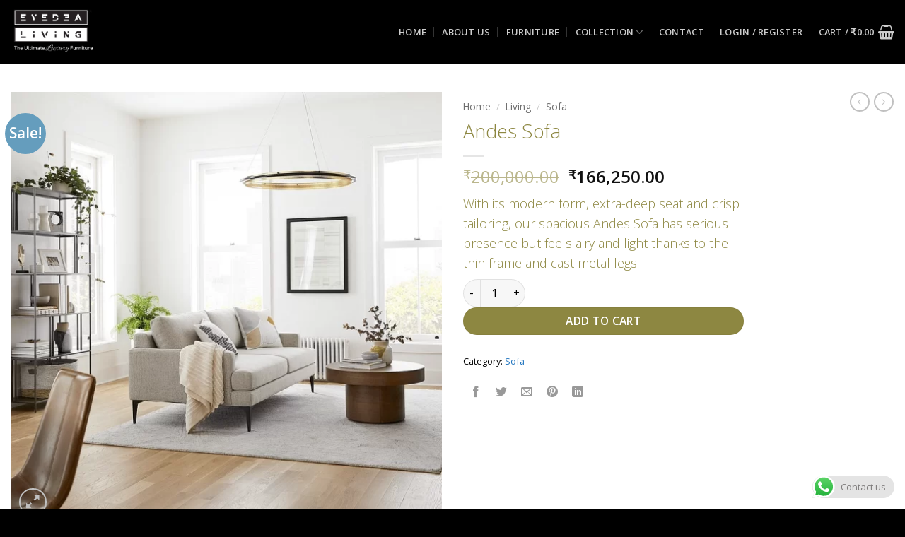

--- FILE ---
content_type: text/html; charset=UTF-8
request_url: https://www.eyedealiving.com/product/andes-sofa-1/
body_size: 52042
content:
<!DOCTYPE html>
<html lang="en-US" class="loading-site no-js">
<head>
	<meta charset="UTF-8" />
	<link rel="profile" href="http://gmpg.org/xfn/11" />
	<link rel="pingback" href="https://www.eyedealiving.com/xmlrpc.php" />

					<script>document.documentElement.className = document.documentElement.className + ' yes-js js_active js'</script>
			<script>(function(html){html.className = html.className.replace(/\bno-js\b/,'js')})(document.documentElement);</script>
<meta name='robots' content='index, follow, max-image-preview:large, max-snippet:-1, max-video-preview:-1' />
<meta name="viewport" content="width=device-width, initial-scale=1" />
	<!-- This site is optimized with the Yoast SEO plugin v26.8 - https://yoast.com/product/yoast-seo-wordpress/ -->
	<title>Elegant Andes Sofa: Timeless Comfort &amp; Style | Eyedea Living</title>
	<meta name="description" content="Experience timeless comfort and style with our elegant Andes Sofa. Redefine your living space with sophistication and luxury at Eyedea Living. Shop now!" />
	<link rel="canonical" href="https://www.eyedealiving.com/product/andes-sofa-1/" />
	<meta property="og:locale" content="en_US" />
	<meta property="og:type" content="article" />
	<meta property="og:title" content="Elegant Andes Sofa: Timeless Comfort &amp; Style | Eyedea Living" />
	<meta property="og:description" content="Experience timeless comfort and style with our elegant Andes Sofa. Redefine your living space with sophistication and luxury at Eyedea Living. Shop now!" />
	<meta property="og:url" content="https://www.eyedealiving.com/product/andes-sofa-1/" />
	<meta property="og:site_name" content="Eyedea Living" />
	<meta property="article:publisher" content="https://www.facebook.com/EyedeaLiving/" />
	<meta property="article:modified_time" content="2023-11-18T10:41:14+00:00" />
	<meta property="og:image" content="https://www.eyedealiving.com/wp-content/uploads/2023/10/7-2.webp" />
	<meta property="og:image:width" content="780" />
	<meta property="og:image:height" content="780" />
	<meta property="og:image:type" content="image/webp" />
	<meta name="twitter:card" content="summary_large_image" />
	<meta name="twitter:label1" content="Est. reading time" />
	<meta name="twitter:data1" content="1 minute" />
	<script type="application/ld+json" class="yoast-schema-graph">{"@context":"https://schema.org","@graph":[{"@type":"WebPage","@id":"https://www.eyedealiving.com/product/andes-sofa-1/","url":"https://www.eyedealiving.com/product/andes-sofa-1/","name":"Elegant Andes Sofa: Timeless Comfort & Style | Eyedea Living","isPartOf":{"@id":"https://www.eyedealiving.com/#website"},"primaryImageOfPage":{"@id":"https://www.eyedealiving.com/product/andes-sofa-1/#primaryimage"},"image":{"@id":"https://www.eyedealiving.com/product/andes-sofa-1/#primaryimage"},"thumbnailUrl":"https://www.eyedealiving.com/wp-content/uploads/2023/10/7-2.webp","datePublished":"2023-10-06T09:08:18+00:00","dateModified":"2023-11-18T10:41:14+00:00","description":"Experience timeless comfort and style with our elegant Andes Sofa. Redefine your living space with sophistication and luxury at Eyedea Living. Shop now!","breadcrumb":{"@id":"https://www.eyedealiving.com/product/andes-sofa-1/#breadcrumb"},"inLanguage":"en-US","potentialAction":[{"@type":"ReadAction","target":["https://www.eyedealiving.com/product/andes-sofa-1/"]}]},{"@type":"ImageObject","inLanguage":"en-US","@id":"https://www.eyedealiving.com/product/andes-sofa-1/#primaryimage","url":"https://www.eyedealiving.com/wp-content/uploads/2023/10/7-2.webp","contentUrl":"https://www.eyedealiving.com/wp-content/uploads/2023/10/7-2.webp","width":780,"height":780},{"@type":"BreadcrumbList","@id":"https://www.eyedealiving.com/product/andes-sofa-1/#breadcrumb","itemListElement":[{"@type":"ListItem","position":1,"name":"Home","item":"https://www.eyedealiving.com/"},{"@type":"ListItem","position":2,"name":"Shop","item":"https://www.eyedealiving.com/shop/"},{"@type":"ListItem","position":3,"name":"Andes Sofa"}]},{"@type":"WebSite","@id":"https://www.eyedealiving.com/#website","url":"https://www.eyedealiving.com/","name":"Eyedea Living - Ultimate Luxury Furniture Manufacturer","description":"Eyedea Living offers custom furniture design and construction services using metal and wood. We collaborate with you to reflect your unique style and create the perfect piece for your home or business. Experience true freedom at home with our complex interior solutions.","publisher":{"@id":"https://www.eyedealiving.com/#organization"},"alternateName":"Eyedea Living Furniture","potentialAction":[{"@type":"SearchAction","target":{"@type":"EntryPoint","urlTemplate":"https://www.eyedealiving.com/?s={search_term_string}"},"query-input":{"@type":"PropertyValueSpecification","valueRequired":true,"valueName":"search_term_string"}}],"inLanguage":"en-US"},{"@type":"Organization","@id":"https://www.eyedealiving.com/#organization","name":"Eyedea Living - Ultimate Luxury Furniture Manufacturer","alternateName":"Eyedea Living Luxury Furniture","url":"https://www.eyedealiving.com/","logo":{"@type":"ImageObject","inLanguage":"en-US","@id":"https://www.eyedealiving.com/#/schema/logo/image/","url":"https://www.eyedealiving.com/wp-content/uploads/2023/10/WhatsApp-Image-2023-10-15-at-04.35.11.jpeg","contentUrl":"https://www.eyedealiving.com/wp-content/uploads/2023/10/WhatsApp-Image-2023-10-15-at-04.35.11.jpeg","width":1531,"height":654,"caption":"Eyedea Living - Ultimate Luxury Furniture Manufacturer"},"image":{"@id":"https://www.eyedealiving.com/#/schema/logo/image/"},"sameAs":["https://www.facebook.com/EyedeaLiving/","https://www.instagram.com/eyedea_living/","https://in.linkedin.com/company/eyedea-living","https://www.pinterest.com/eyedealiving/"]}]}</script>
	<!-- / Yoast SEO plugin. -->


<link rel='dns-prefetch' href='//assets.pinterest.com' />
<link rel='dns-prefetch' href='//www.googletagmanager.com' />
<link rel='dns-prefetch' href='//fonts.googleapis.com' />
<link href='https://fonts.gstatic.com' crossorigin rel='preconnect' />
<link rel='prefetch' href='https://www.eyedealiving.com/wp-content/themes/flatsome/assets/js/flatsome.js?ver=22889b626eb7ec03b5a4' />
<link rel='prefetch' href='https://www.eyedealiving.com/wp-content/themes/flatsome/assets/js/chunk.slider.js?ver=3.20.1' />
<link rel='prefetch' href='https://www.eyedealiving.com/wp-content/themes/flatsome/assets/js/chunk.popups.js?ver=3.20.1' />
<link rel='prefetch' href='https://www.eyedealiving.com/wp-content/themes/flatsome/assets/js/chunk.tooltips.js?ver=3.20.1' />
<link rel='prefetch' href='https://www.eyedealiving.com/wp-content/themes/flatsome/assets/js/woocommerce.js?ver=1c9be63d628ff7c3ff4c' />
<link rel="alternate" type="application/rss+xml" title="Eyedea Living &raquo; Feed" href="https://www.eyedealiving.com/feed/" />
<link rel="alternate" type="application/rss+xml" title="Eyedea Living &raquo; Comments Feed" href="https://www.eyedealiving.com/comments/feed/" />
<link rel="alternate" type="application/rss+xml" title="Eyedea Living &raquo; Andes Sofa Comments Feed" href="https://www.eyedealiving.com/product/andes-sofa-1/feed/" />
<link rel="alternate" title="oEmbed (JSON)" type="application/json+oembed" href="https://www.eyedealiving.com/wp-json/oembed/1.0/embed?url=https%3A%2F%2Fwww.eyedealiving.com%2Fproduct%2Fandes-sofa-1%2F" />
<link rel="alternate" title="oEmbed (XML)" type="text/xml+oembed" href="https://www.eyedealiving.com/wp-json/oembed/1.0/embed?url=https%3A%2F%2Fwww.eyedealiving.com%2Fproduct%2Fandes-sofa-1%2F&#038;format=xml" />
<style id='wp-img-auto-sizes-contain-inline-css' type='text/css'>
img:is([sizes=auto i],[sizes^="auto," i]){contain-intrinsic-size:3000px 1500px}
/*# sourceURL=wp-img-auto-sizes-contain-inline-css */
</style>
<link rel='stylesheet' id='ht_ctc_main_css-css' href='https://www.eyedealiving.com/wp-content/plugins/click-to-chat-for-whatsapp/new/inc/assets/css/main.css?ver=4.36' type='text/css' media='all' />
<style id='wp-emoji-styles-inline-css' type='text/css'>

	img.wp-smiley, img.emoji {
		display: inline !important;
		border: none !important;
		box-shadow: none !important;
		height: 1em !important;
		width: 1em !important;
		margin: 0 0.07em !important;
		vertical-align: -0.1em !important;
		background: none !important;
		padding: 0 !important;
	}
/*# sourceURL=wp-emoji-styles-inline-css */
</style>
<style id='wp-block-library-inline-css' type='text/css'>
:root{--wp-block-synced-color:#7a00df;--wp-block-synced-color--rgb:122,0,223;--wp-bound-block-color:var(--wp-block-synced-color);--wp-editor-canvas-background:#ddd;--wp-admin-theme-color:#007cba;--wp-admin-theme-color--rgb:0,124,186;--wp-admin-theme-color-darker-10:#006ba1;--wp-admin-theme-color-darker-10--rgb:0,107,160.5;--wp-admin-theme-color-darker-20:#005a87;--wp-admin-theme-color-darker-20--rgb:0,90,135;--wp-admin-border-width-focus:2px}@media (min-resolution:192dpi){:root{--wp-admin-border-width-focus:1.5px}}.wp-element-button{cursor:pointer}:root .has-very-light-gray-background-color{background-color:#eee}:root .has-very-dark-gray-background-color{background-color:#313131}:root .has-very-light-gray-color{color:#eee}:root .has-very-dark-gray-color{color:#313131}:root .has-vivid-green-cyan-to-vivid-cyan-blue-gradient-background{background:linear-gradient(135deg,#00d084,#0693e3)}:root .has-purple-crush-gradient-background{background:linear-gradient(135deg,#34e2e4,#4721fb 50%,#ab1dfe)}:root .has-hazy-dawn-gradient-background{background:linear-gradient(135deg,#faaca8,#dad0ec)}:root .has-subdued-olive-gradient-background{background:linear-gradient(135deg,#fafae1,#67a671)}:root .has-atomic-cream-gradient-background{background:linear-gradient(135deg,#fdd79a,#004a59)}:root .has-nightshade-gradient-background{background:linear-gradient(135deg,#330968,#31cdcf)}:root .has-midnight-gradient-background{background:linear-gradient(135deg,#020381,#2874fc)}:root{--wp--preset--font-size--normal:16px;--wp--preset--font-size--huge:42px}.has-regular-font-size{font-size:1em}.has-larger-font-size{font-size:2.625em}.has-normal-font-size{font-size:var(--wp--preset--font-size--normal)}.has-huge-font-size{font-size:var(--wp--preset--font-size--huge)}.has-text-align-center{text-align:center}.has-text-align-left{text-align:left}.has-text-align-right{text-align:right}.has-fit-text{white-space:nowrap!important}#end-resizable-editor-section{display:none}.aligncenter{clear:both}.items-justified-left{justify-content:flex-start}.items-justified-center{justify-content:center}.items-justified-right{justify-content:flex-end}.items-justified-space-between{justify-content:space-between}.screen-reader-text{border:0;clip-path:inset(50%);height:1px;margin:-1px;overflow:hidden;padding:0;position:absolute;width:1px;word-wrap:normal!important}.screen-reader-text:focus{background-color:#ddd;clip-path:none;color:#444;display:block;font-size:1em;height:auto;left:5px;line-height:normal;padding:15px 23px 14px;text-decoration:none;top:5px;width:auto;z-index:100000}html :where(.has-border-color){border-style:solid}html :where([style*=border-top-color]){border-top-style:solid}html :where([style*=border-right-color]){border-right-style:solid}html :where([style*=border-bottom-color]){border-bottom-style:solid}html :where([style*=border-left-color]){border-left-style:solid}html :where([style*=border-width]){border-style:solid}html :where([style*=border-top-width]){border-top-style:solid}html :where([style*=border-right-width]){border-right-style:solid}html :where([style*=border-bottom-width]){border-bottom-style:solid}html :where([style*=border-left-width]){border-left-style:solid}html :where(img[class*=wp-image-]){height:auto;max-width:100%}:where(figure){margin:0 0 1em}html :where(.is-position-sticky){--wp-admin--admin-bar--position-offset:var(--wp-admin--admin-bar--height,0px)}@media screen and (max-width:600px){html :where(.is-position-sticky){--wp-admin--admin-bar--position-offset:0px}}

/*# sourceURL=wp-block-library-inline-css */
</style><link rel='stylesheet' id='wc-blocks-style-css' href='https://www.eyedealiving.com/wp-content/plugins/woocommerce/assets/client/blocks/wc-blocks.css?ver=wc-10.4.3' type='text/css' media='all' />
<link rel='stylesheet' id='jquery-selectBox-css' href='https://www.eyedealiving.com/wp-content/plugins/yith-woocommerce-wishlist/assets/css/jquery.selectBox.css?ver=1.2.0' type='text/css' media='all' />
<link rel='stylesheet' id='woocommerce_prettyPhoto_css-css' href='//www.eyedealiving.com/wp-content/plugins/woocommerce/assets/css/prettyPhoto.css?ver=3.1.6' type='text/css' media='all' />
<link rel='stylesheet' id='yith-wcwl-main-css' href='https://www.eyedealiving.com/wp-content/plugins/yith-woocommerce-wishlist/assets/css/style.css?ver=4.12.0' type='text/css' media='all' />
<style id='yith-wcwl-main-inline-css' type='text/css'>
 :root { --rounded-corners-radius: 16px; --add-to-cart-rounded-corners-radius: 16px; --color-headers-background: #F4F4F4; --feedback-duration: 3s } 
 :root { --rounded-corners-radius: 16px; --add-to-cart-rounded-corners-radius: 16px; --color-headers-background: #F4F4F4; --feedback-duration: 3s } 
 :root { --rounded-corners-radius: 16px; --add-to-cart-rounded-corners-radius: 16px; --color-headers-background: #F4F4F4; --feedback-duration: 3s } 
 :root { --rounded-corners-radius: 16px; --add-to-cart-rounded-corners-radius: 16px; --color-headers-background: #F4F4F4; --feedback-duration: 3s } 
 :root { --rounded-corners-radius: 16px; --add-to-cart-rounded-corners-radius: 16px; --color-headers-background: #F4F4F4; --feedback-duration: 3s } 
 :root { --rounded-corners-radius: 16px; --add-to-cart-rounded-corners-radius: 16px; --color-headers-background: #F4F4F4; --feedback-duration: 3s } 
 :root { --rounded-corners-radius: 16px; --add-to-cart-rounded-corners-radius: 16px; --color-headers-background: #F4F4F4; --feedback-duration: 3s } 
 :root { --rounded-corners-radius: 16px; --add-to-cart-rounded-corners-radius: 16px; --color-headers-background: #F4F4F4; --feedback-duration: 3s } 
 :root { --rounded-corners-radius: 16px; --add-to-cart-rounded-corners-radius: 16px; --color-headers-background: #F4F4F4; --feedback-duration: 3s } 
/*# sourceURL=yith-wcwl-main-inline-css */
</style>
<style id='global-styles-inline-css' type='text/css'>
:root{--wp--preset--aspect-ratio--square: 1;--wp--preset--aspect-ratio--4-3: 4/3;--wp--preset--aspect-ratio--3-4: 3/4;--wp--preset--aspect-ratio--3-2: 3/2;--wp--preset--aspect-ratio--2-3: 2/3;--wp--preset--aspect-ratio--16-9: 16/9;--wp--preset--aspect-ratio--9-16: 9/16;--wp--preset--color--black: #000000;--wp--preset--color--cyan-bluish-gray: #abb8c3;--wp--preset--color--white: #ffffff;--wp--preset--color--pale-pink: #f78da7;--wp--preset--color--vivid-red: #cf2e2e;--wp--preset--color--luminous-vivid-orange: #ff6900;--wp--preset--color--luminous-vivid-amber: #fcb900;--wp--preset--color--light-green-cyan: #7bdcb5;--wp--preset--color--vivid-green-cyan: #00d084;--wp--preset--color--pale-cyan-blue: #8ed1fc;--wp--preset--color--vivid-cyan-blue: #0693e3;--wp--preset--color--vivid-purple: #9b51e0;--wp--preset--color--primary: #8d8741;--wp--preset--color--secondary: #659dbd;--wp--preset--color--success: #daad86;--wp--preset--color--alert: #bc986a;--wp--preset--gradient--vivid-cyan-blue-to-vivid-purple: linear-gradient(135deg,rgb(6,147,227) 0%,rgb(155,81,224) 100%);--wp--preset--gradient--light-green-cyan-to-vivid-green-cyan: linear-gradient(135deg,rgb(122,220,180) 0%,rgb(0,208,130) 100%);--wp--preset--gradient--luminous-vivid-amber-to-luminous-vivid-orange: linear-gradient(135deg,rgb(252,185,0) 0%,rgb(255,105,0) 100%);--wp--preset--gradient--luminous-vivid-orange-to-vivid-red: linear-gradient(135deg,rgb(255,105,0) 0%,rgb(207,46,46) 100%);--wp--preset--gradient--very-light-gray-to-cyan-bluish-gray: linear-gradient(135deg,rgb(238,238,238) 0%,rgb(169,184,195) 100%);--wp--preset--gradient--cool-to-warm-spectrum: linear-gradient(135deg,rgb(74,234,220) 0%,rgb(151,120,209) 20%,rgb(207,42,186) 40%,rgb(238,44,130) 60%,rgb(251,105,98) 80%,rgb(254,248,76) 100%);--wp--preset--gradient--blush-light-purple: linear-gradient(135deg,rgb(255,206,236) 0%,rgb(152,150,240) 100%);--wp--preset--gradient--blush-bordeaux: linear-gradient(135deg,rgb(254,205,165) 0%,rgb(254,45,45) 50%,rgb(107,0,62) 100%);--wp--preset--gradient--luminous-dusk: linear-gradient(135deg,rgb(255,203,112) 0%,rgb(199,81,192) 50%,rgb(65,88,208) 100%);--wp--preset--gradient--pale-ocean: linear-gradient(135deg,rgb(255,245,203) 0%,rgb(182,227,212) 50%,rgb(51,167,181) 100%);--wp--preset--gradient--electric-grass: linear-gradient(135deg,rgb(202,248,128) 0%,rgb(113,206,126) 100%);--wp--preset--gradient--midnight: linear-gradient(135deg,rgb(2,3,129) 0%,rgb(40,116,252) 100%);--wp--preset--font-size--small: 13px;--wp--preset--font-size--medium: 20px;--wp--preset--font-size--large: 36px;--wp--preset--font-size--x-large: 42px;--wp--preset--spacing--20: 0.44rem;--wp--preset--spacing--30: 0.67rem;--wp--preset--spacing--40: 1rem;--wp--preset--spacing--50: 1.5rem;--wp--preset--spacing--60: 2.25rem;--wp--preset--spacing--70: 3.38rem;--wp--preset--spacing--80: 5.06rem;--wp--preset--shadow--natural: 6px 6px 9px rgba(0, 0, 0, 0.2);--wp--preset--shadow--deep: 12px 12px 50px rgba(0, 0, 0, 0.4);--wp--preset--shadow--sharp: 6px 6px 0px rgba(0, 0, 0, 0.2);--wp--preset--shadow--outlined: 6px 6px 0px -3px rgb(255, 255, 255), 6px 6px rgb(0, 0, 0);--wp--preset--shadow--crisp: 6px 6px 0px rgb(0, 0, 0);}:where(body) { margin: 0; }.wp-site-blocks > .alignleft { float: left; margin-right: 2em; }.wp-site-blocks > .alignright { float: right; margin-left: 2em; }.wp-site-blocks > .aligncenter { justify-content: center; margin-left: auto; margin-right: auto; }:where(.is-layout-flex){gap: 0.5em;}:where(.is-layout-grid){gap: 0.5em;}.is-layout-flow > .alignleft{float: left;margin-inline-start: 0;margin-inline-end: 2em;}.is-layout-flow > .alignright{float: right;margin-inline-start: 2em;margin-inline-end: 0;}.is-layout-flow > .aligncenter{margin-left: auto !important;margin-right: auto !important;}.is-layout-constrained > .alignleft{float: left;margin-inline-start: 0;margin-inline-end: 2em;}.is-layout-constrained > .alignright{float: right;margin-inline-start: 2em;margin-inline-end: 0;}.is-layout-constrained > .aligncenter{margin-left: auto !important;margin-right: auto !important;}.is-layout-constrained > :where(:not(.alignleft):not(.alignright):not(.alignfull)){margin-left: auto !important;margin-right: auto !important;}body .is-layout-flex{display: flex;}.is-layout-flex{flex-wrap: wrap;align-items: center;}.is-layout-flex > :is(*, div){margin: 0;}body .is-layout-grid{display: grid;}.is-layout-grid > :is(*, div){margin: 0;}body{padding-top: 0px;padding-right: 0px;padding-bottom: 0px;padding-left: 0px;}a:where(:not(.wp-element-button)){text-decoration: none;}:root :where(.wp-element-button, .wp-block-button__link){background-color: #32373c;border-width: 0;color: #fff;font-family: inherit;font-size: inherit;font-style: inherit;font-weight: inherit;letter-spacing: inherit;line-height: inherit;padding-top: calc(0.667em + 2px);padding-right: calc(1.333em + 2px);padding-bottom: calc(0.667em + 2px);padding-left: calc(1.333em + 2px);text-decoration: none;text-transform: inherit;}.has-black-color{color: var(--wp--preset--color--black) !important;}.has-cyan-bluish-gray-color{color: var(--wp--preset--color--cyan-bluish-gray) !important;}.has-white-color{color: var(--wp--preset--color--white) !important;}.has-pale-pink-color{color: var(--wp--preset--color--pale-pink) !important;}.has-vivid-red-color{color: var(--wp--preset--color--vivid-red) !important;}.has-luminous-vivid-orange-color{color: var(--wp--preset--color--luminous-vivid-orange) !important;}.has-luminous-vivid-amber-color{color: var(--wp--preset--color--luminous-vivid-amber) !important;}.has-light-green-cyan-color{color: var(--wp--preset--color--light-green-cyan) !important;}.has-vivid-green-cyan-color{color: var(--wp--preset--color--vivid-green-cyan) !important;}.has-pale-cyan-blue-color{color: var(--wp--preset--color--pale-cyan-blue) !important;}.has-vivid-cyan-blue-color{color: var(--wp--preset--color--vivid-cyan-blue) !important;}.has-vivid-purple-color{color: var(--wp--preset--color--vivid-purple) !important;}.has-primary-color{color: var(--wp--preset--color--primary) !important;}.has-secondary-color{color: var(--wp--preset--color--secondary) !important;}.has-success-color{color: var(--wp--preset--color--success) !important;}.has-alert-color{color: var(--wp--preset--color--alert) !important;}.has-black-background-color{background-color: var(--wp--preset--color--black) !important;}.has-cyan-bluish-gray-background-color{background-color: var(--wp--preset--color--cyan-bluish-gray) !important;}.has-white-background-color{background-color: var(--wp--preset--color--white) !important;}.has-pale-pink-background-color{background-color: var(--wp--preset--color--pale-pink) !important;}.has-vivid-red-background-color{background-color: var(--wp--preset--color--vivid-red) !important;}.has-luminous-vivid-orange-background-color{background-color: var(--wp--preset--color--luminous-vivid-orange) !important;}.has-luminous-vivid-amber-background-color{background-color: var(--wp--preset--color--luminous-vivid-amber) !important;}.has-light-green-cyan-background-color{background-color: var(--wp--preset--color--light-green-cyan) !important;}.has-vivid-green-cyan-background-color{background-color: var(--wp--preset--color--vivid-green-cyan) !important;}.has-pale-cyan-blue-background-color{background-color: var(--wp--preset--color--pale-cyan-blue) !important;}.has-vivid-cyan-blue-background-color{background-color: var(--wp--preset--color--vivid-cyan-blue) !important;}.has-vivid-purple-background-color{background-color: var(--wp--preset--color--vivid-purple) !important;}.has-primary-background-color{background-color: var(--wp--preset--color--primary) !important;}.has-secondary-background-color{background-color: var(--wp--preset--color--secondary) !important;}.has-success-background-color{background-color: var(--wp--preset--color--success) !important;}.has-alert-background-color{background-color: var(--wp--preset--color--alert) !important;}.has-black-border-color{border-color: var(--wp--preset--color--black) !important;}.has-cyan-bluish-gray-border-color{border-color: var(--wp--preset--color--cyan-bluish-gray) !important;}.has-white-border-color{border-color: var(--wp--preset--color--white) !important;}.has-pale-pink-border-color{border-color: var(--wp--preset--color--pale-pink) !important;}.has-vivid-red-border-color{border-color: var(--wp--preset--color--vivid-red) !important;}.has-luminous-vivid-orange-border-color{border-color: var(--wp--preset--color--luminous-vivid-orange) !important;}.has-luminous-vivid-amber-border-color{border-color: var(--wp--preset--color--luminous-vivid-amber) !important;}.has-light-green-cyan-border-color{border-color: var(--wp--preset--color--light-green-cyan) !important;}.has-vivid-green-cyan-border-color{border-color: var(--wp--preset--color--vivid-green-cyan) !important;}.has-pale-cyan-blue-border-color{border-color: var(--wp--preset--color--pale-cyan-blue) !important;}.has-vivid-cyan-blue-border-color{border-color: var(--wp--preset--color--vivid-cyan-blue) !important;}.has-vivid-purple-border-color{border-color: var(--wp--preset--color--vivid-purple) !important;}.has-primary-border-color{border-color: var(--wp--preset--color--primary) !important;}.has-secondary-border-color{border-color: var(--wp--preset--color--secondary) !important;}.has-success-border-color{border-color: var(--wp--preset--color--success) !important;}.has-alert-border-color{border-color: var(--wp--preset--color--alert) !important;}.has-vivid-cyan-blue-to-vivid-purple-gradient-background{background: var(--wp--preset--gradient--vivid-cyan-blue-to-vivid-purple) !important;}.has-light-green-cyan-to-vivid-green-cyan-gradient-background{background: var(--wp--preset--gradient--light-green-cyan-to-vivid-green-cyan) !important;}.has-luminous-vivid-amber-to-luminous-vivid-orange-gradient-background{background: var(--wp--preset--gradient--luminous-vivid-amber-to-luminous-vivid-orange) !important;}.has-luminous-vivid-orange-to-vivid-red-gradient-background{background: var(--wp--preset--gradient--luminous-vivid-orange-to-vivid-red) !important;}.has-very-light-gray-to-cyan-bluish-gray-gradient-background{background: var(--wp--preset--gradient--very-light-gray-to-cyan-bluish-gray) !important;}.has-cool-to-warm-spectrum-gradient-background{background: var(--wp--preset--gradient--cool-to-warm-spectrum) !important;}.has-blush-light-purple-gradient-background{background: var(--wp--preset--gradient--blush-light-purple) !important;}.has-blush-bordeaux-gradient-background{background: var(--wp--preset--gradient--blush-bordeaux) !important;}.has-luminous-dusk-gradient-background{background: var(--wp--preset--gradient--luminous-dusk) !important;}.has-pale-ocean-gradient-background{background: var(--wp--preset--gradient--pale-ocean) !important;}.has-electric-grass-gradient-background{background: var(--wp--preset--gradient--electric-grass) !important;}.has-midnight-gradient-background{background: var(--wp--preset--gradient--midnight) !important;}.has-small-font-size{font-size: var(--wp--preset--font-size--small) !important;}.has-medium-font-size{font-size: var(--wp--preset--font-size--medium) !important;}.has-large-font-size{font-size: var(--wp--preset--font-size--large) !important;}.has-x-large-font-size{font-size: var(--wp--preset--font-size--x-large) !important;}
/*# sourceURL=global-styles-inline-css */
</style>

<link rel='stylesheet' id='contact-form-7-css' href='https://www.eyedealiving.com/wp-content/plugins/contact-form-7/includes/css/styles.css?ver=6.1.4' type='text/css' media='all' />
<style id='woocommerce-inline-inline-css' type='text/css'>
.woocommerce form .form-row .required { visibility: visible; }
/*# sourceURL=woocommerce-inline-inline-css */
</style>
<link rel='stylesheet' id='pinterest-for-woocommerce-pins-css' href='//www.eyedealiving.com/wp-content/plugins/pinterest-for-woocommerce/assets/css/frontend/pinterest-for-woocommerce-pins.min.css?ver=1.4.24' type='text/css' media='all' />
<link rel='stylesheet' id='flatsome-woocommerce-wishlist-css' href='https://www.eyedealiving.com/wp-content/themes/flatsome/inc/integrations/wc-yith-wishlist/wishlist.css?ver=3.20.1' type='text/css' media='all' />
<link rel='stylesheet' id='dflip-style-css' href='https://www.eyedealiving.com/wp-content/plugins/3d-flipbook-dflip-lite/assets/css/dflip.min.css?ver=2.4.20' type='text/css' media='all' />
<link rel='stylesheet' id='flatsome-main-css' href='https://www.eyedealiving.com/wp-content/themes/flatsome/assets/css/flatsome.css?ver=3.20.1' type='text/css' media='all' />
<style id='flatsome-main-inline-css' type='text/css'>
@font-face {
				font-family: "fl-icons";
				font-display: block;
				src: url(https://www.eyedealiving.com/wp-content/themes/flatsome/assets/css/icons/fl-icons.eot?v=3.20.1);
				src:
					url(https://www.eyedealiving.com/wp-content/themes/flatsome/assets/css/icons/fl-icons.eot#iefix?v=3.20.1) format("embedded-opentype"),
					url(https://www.eyedealiving.com/wp-content/themes/flatsome/assets/css/icons/fl-icons.woff2?v=3.20.1) format("woff2"),
					url(https://www.eyedealiving.com/wp-content/themes/flatsome/assets/css/icons/fl-icons.ttf?v=3.20.1) format("truetype"),
					url(https://www.eyedealiving.com/wp-content/themes/flatsome/assets/css/icons/fl-icons.woff?v=3.20.1) format("woff"),
					url(https://www.eyedealiving.com/wp-content/themes/flatsome/assets/css/icons/fl-icons.svg?v=3.20.1#fl-icons) format("svg");
			}
/*# sourceURL=flatsome-main-inline-css */
</style>
<link rel='stylesheet' id='flatsome-shop-css' href='https://www.eyedealiving.com/wp-content/themes/flatsome/assets/css/flatsome-shop.css?ver=3.20.1' type='text/css' media='all' />
<link rel='stylesheet' id='flatsome-style-css' href='https://www.eyedealiving.com/wp-content/themes/flatsome/style.css?ver=3.20.1' type='text/css' media='all' />
<link rel='stylesheet' id='flatsome-googlefonts-css' href='//fonts.googleapis.com/css?family=Open+Sans%3Aregular%2C300%2Cregular%2C600%7CDancing+Script%3Aregular%2Cregular&#038;display=auto&#038;ver=3.9' type='text/css' media='all' />
<script type="text/javascript">
            window._nslDOMReady = (function () {
                const executedCallbacks = new Set();
            
                return function (callback) {
                    /**
                    * Third parties might dispatch DOMContentLoaded events, so we need to ensure that we only run our callback once!
                    */
                    if (executedCallbacks.has(callback)) return;
            
                    const wrappedCallback = function () {
                        if (executedCallbacks.has(callback)) return;
                        executedCallbacks.add(callback);
                        callback();
                    };
            
                    if (document.readyState === "complete" || document.readyState === "interactive") {
                        wrappedCallback();
                    } else {
                        document.addEventListener("DOMContentLoaded", wrappedCallback);
                    }
                };
            })();
        </script><script type="text/javascript" src="https://www.eyedealiving.com/wp-includes/js/jquery/jquery.min.js?ver=3.7.1" id="jquery-core-js"></script>
<script type="text/javascript" src="https://www.eyedealiving.com/wp-includes/js/jquery/jquery-migrate.min.js?ver=3.4.1" id="jquery-migrate-js"></script>
<script type="text/javascript" src="https://www.eyedealiving.com/wp-content/plugins/woocommerce/assets/js/jquery-blockui/jquery.blockUI.min.js?ver=2.7.0-wc.10.4.3" id="wc-jquery-blockui-js" data-wp-strategy="defer"></script>
<script type="text/javascript" id="wc-add-to-cart-js-extra">
/* <![CDATA[ */
var wc_add_to_cart_params = {"ajax_url":"/wp-admin/admin-ajax.php","wc_ajax_url":"/?wc-ajax=%%endpoint%%","i18n_view_cart":"View cart","cart_url":"https://www.eyedealiving.com/cart/","is_cart":"","cart_redirect_after_add":"no"};
//# sourceURL=wc-add-to-cart-js-extra
/* ]]> */
</script>
<script type="text/javascript" src="https://www.eyedealiving.com/wp-content/plugins/woocommerce/assets/js/frontend/add-to-cart.min.js?ver=10.4.3" id="wc-add-to-cart-js" defer="defer" data-wp-strategy="defer"></script>
<script type="text/javascript" id="wc-single-product-js-extra">
/* <![CDATA[ */
var wc_single_product_params = {"i18n_required_rating_text":"Please select a rating","i18n_rating_options":["1 of 5 stars","2 of 5 stars","3 of 5 stars","4 of 5 stars","5 of 5 stars"],"i18n_product_gallery_trigger_text":"View full-screen image gallery","review_rating_required":"yes","flexslider":{"rtl":false,"animation":"slide","smoothHeight":true,"directionNav":false,"controlNav":"thumbnails","slideshow":false,"animationSpeed":500,"animationLoop":false,"allowOneSlide":false},"zoom_enabled":"","zoom_options":[],"photoswipe_enabled":"","photoswipe_options":{"shareEl":false,"closeOnScroll":false,"history":false,"hideAnimationDuration":0,"showAnimationDuration":0},"flexslider_enabled":""};
//# sourceURL=wc-single-product-js-extra
/* ]]> */
</script>
<script type="text/javascript" src="https://www.eyedealiving.com/wp-content/plugins/woocommerce/assets/js/frontend/single-product.min.js?ver=10.4.3" id="wc-single-product-js" defer="defer" data-wp-strategy="defer"></script>
<script type="text/javascript" src="https://www.eyedealiving.com/wp-content/plugins/woocommerce/assets/js/js-cookie/js.cookie.min.js?ver=2.1.4-wc.10.4.3" id="wc-js-cookie-js" data-wp-strategy="defer"></script>

<!-- Google tag (gtag.js) snippet added by Site Kit -->
<!-- Google Analytics snippet added by Site Kit -->
<!-- Google Ads snippet added by Site Kit -->
<script type="text/javascript" src="https://www.googletagmanager.com/gtag/js?id=G-C0DD2GBWV6" id="google_gtagjs-js" async></script>
<script type="text/javascript" id="google_gtagjs-js-after">
/* <![CDATA[ */
window.dataLayer = window.dataLayer || [];function gtag(){dataLayer.push(arguments);}
gtag("set","linker",{"domains":["www.eyedealiving.com"]});
gtag("js", new Date());
gtag("set", "developer_id.dZTNiMT", true);
gtag("config", "G-C0DD2GBWV6");
gtag("config", "AW-3426262884");
//# sourceURL=google_gtagjs-js-after
/* ]]> */
</script>
<link rel="https://api.w.org/" href="https://www.eyedealiving.com/wp-json/" /><link rel="alternate" title="JSON" type="application/json" href="https://www.eyedealiving.com/wp-json/wp/v2/product/9286" /><link rel="EditURI" type="application/rsd+xml" title="RSD" href="https://www.eyedealiving.com/xmlrpc.php?rsd" />
<meta name="generator" content="WordPress 6.9" />
<meta name="generator" content="WooCommerce 10.4.3" />
<link rel='shortlink' href='https://www.eyedealiving.com/?p=9286' />
<meta name="generator" content="Site Kit by Google 1.171.0" /><!-- HFCM by 99 Robots - Snippet # 1: Facebook Pexel Code -->
<!-- Meta Pixel Code -->
<script>
!function(f,b,e,v,n,t,s)
{if(f.fbq)return;n=f.fbq=function(){n.callMethod?
n.callMethod.apply(n,arguments):n.queue.push(arguments)};
if(!f._fbq)f._fbq=n;n.push=n;n.loaded=!0;n.version='2.0';
n.queue=[];t=b.createElement(e);t.async=!0;
t.src=v;s=b.getElementsByTagName(e)[0];
s.parentNode.insertBefore(t,s)}(window, document,'script',
'https://connect.facebook.net/en_US/fbevents.js');
fbq('init', '871488414461424');
fbq('track', 'PageView');
</script>
<noscript><img height="1" width="1" style="display:none"
src="https://www.facebook.com/tr?id=871488414461424&ev=PageView&noscript=1"
/></noscript>
<!-- End Meta Pixel Code -->
<!-- /end HFCM by 99 Robots -->
<!-- HFCM by 99 Robots - Snippet # 2: Facebook Domin Verification -->
<meta name="facebook-domain-verification" content="gsgxsnioeyc0t4agy87a2dj80i2jpc" />
<!-- /end HFCM by 99 Robots -->
<!-- HFCM by 99 Robots - Snippet # 3: GTM Head -->
<!-- Google Tag Manager -->
<script>(function(w,d,s,l,i){w[l]=w[l]||[];w[l].push({'gtm.start':
new Date().getTime(),event:'gtm.js'});var f=d.getElementsByTagName(s)[0],
j=d.createElement(s),dl=l!='dataLayer'?'&l='+l:'';j.async=true;j.src=
'https://www.googletagmanager.com/gtm.js?id='+i+dl;f.parentNode.insertBefore(j,f);
})(window,document,'script','dataLayer','GTM-PFGKQHK');</script>
<!-- End Google Tag Manager -->
<!-- /end HFCM by 99 Robots -->
<!-- HFCM by 99 Robots - Snippet # 5: Google Merchant Verify Code -->
<meta name="google-site-verification" content="KwcZpXcujtfufWTBWpdp-K8mojHZ7X_ljc9y3iQlmDk" />
<!-- /end HFCM by 99 Robots -->
<!-- HFCM by 99 Robots - Snippet # 6: Pinterest -->
<meta name="p:domain_verify" content="5c258e183bf02b2a0bb0d36b3afba2ac"/>
<!-- /end HFCM by 99 Robots -->
<!-- HFCM by 99 Robots - Snippet # 7: Clarity -->
<script type="text/javascript">
    (function(c,l,a,r,i,t,y){
        c[a]=c[a]||function(){(c[a].q=c[a].q||[]).push(arguments)};
        t=l.createElement(r);t.async=1;t.src="https://www.clarity.ms/tag/"+i;
        y=l.getElementsByTagName(r)[0];y.parentNode.insertBefore(t,y);
    })(window, document, "clarity", "script", "ocbbrfvab0");
</script>



<!-- Start VWO Async SmartCode -->
<link rel="preconnect" href="https://dev.visualwebsiteoptimizer.com" />
<script type='text/javascript' id='vwoCode'>
window._vwo_code || (function() {
var account_id=968861,
version=2.1,
settings_tolerance=2000,
hide_element='body',
hide_element_style = 'opacity:0 !important;filter:alpha(opacity=0) !important;background:none !important;transition:none !important;',
/* DO NOT EDIT BELOW THIS LINE */
f=false,w=window,d=document,v=d.querySelector('#vwoCode'),cK='_vwo_'+account_id+'_settings',cc={};try{var c=JSON.parse(localStorage.getItem('_vwo_'+account_id+'_config'));cc=c&&typeof c==='object'?c:{}}catch(e){}var stT=cc.stT==='session'?w.sessionStorage:w.localStorage;code={nonce:v&&v.nonce,use_existing_jquery:function(){return typeof use_existing_jquery!=='undefined'?use_existing_jquery:undefined},library_tolerance:function(){return typeof library_tolerance!=='undefined'?library_tolerance:undefined},settings_tolerance:function(){return cc.sT||settings_tolerance},hide_element_style:function(){return'{'+(cc.hES||hide_element_style)+'}'},hide_element:function(){if(performance.getEntriesByName('first-contentful-paint')[0]){return''}return typeof cc.hE==='string'?cc.hE:hide_element},getVersion:function(){return version},finish:function(e){if(!f){f=true;var t=d.getElementById('_vis_opt_path_hides');if(t)t.parentNode.removeChild(t);if(e)(new Image).src='https://dev.visualwebsiteoptimizer.com/ee.gif?a='+account_id+e}},finished:function(){return f},addScript:function(e){var t=d.createElement('script');t.type='text/javascript';if(e.src){t.src=e.src}else{t.text=e.text}v&&t.setAttribute('nonce',v.nonce);d.getElementsByTagName('head')[0].appendChild(t)},load:function(e,t){var n=this.getSettings(),i=d.createElement('script'),r=this;t=t||{};if(n){i.textContent=n;d.getElementsByTagName('head')[0].appendChild(i);if(!w.VWO||VWO.caE){stT.removeItem(cK);r.load(e)}}else{var o=new XMLHttpRequest;o.open('GET',e,true);o.withCredentials=!t.dSC;o.responseType=t.responseType||'text';o.onload=function(){if(t.onloadCb){return t.onloadCb(o,e)}if(o.status===200||o.status===304){_vwo_code.addScript({text:o.responseText})}else{_vwo_code.finish('&e=loading_failure:'+e)}};o.onerror=function(){if(t.onerrorCb){return t.onerrorCb(e)}_vwo_code.finish('&e=loading_failure:'+e)};o.send()}},getSettings:function(){try{var e=stT.getItem(cK);if(!e){return}e=JSON.parse(e);if(Date.now()>e.e){stT.removeItem(cK);return}return e.s}catch(e){return}},init:function(){if(d.URL.indexOf('__vwo_disable__')>-1)return;var e=this.settings_tolerance();w._vwo_settings_timer=setTimeout(function(){_vwo_code.finish();stT.removeItem(cK)},e);var t;if(this.hide_element()!=='body'){t=d.createElement('style');var n=this.hide_element(),i=n?n+this.hide_element_style():'',r=d.getElementsByTagName('head')[0];t.setAttribute('id','_vis_opt_path_hides');v&&t.setAttribute('nonce',v.nonce);t.setAttribute('type','text/css');if(t.styleSheet)t.styleSheet.cssText=i;else t.appendChild(d.createTextNode(i));r.appendChild(t)}else{t=d.getElementsByTagName('head')[0];var i=d.createElement('div');i.style.cssText='z-index: 2147483647 !important;position: fixed !important;left: 0 !important;top: 0 !important;width: 100% !important;height: 100% !important;background: white !important;';i.setAttribute('id','_vis_opt_path_hides');i.classList.add('_vis_hide_layer');t.parentNode.insertBefore(i,t.nextSibling)}var o=window._vis_opt_url||d.URL,s='https://dev.visualwebsiteoptimizer.com/j.php?a='+account_id+'&u='+encodeURIComponent(o)+'&vn='+version;if(w.location.search.indexOf('_vwo_xhr')!==-1){this.addScript({src:s})}else{this.load(s+'&x=true')}}};w._vwo_code=code;code.init();})();
</script>
<!-- End VWO Async SmartCode -->
<!-- /end HFCM by 99 Robots -->

<!-- This website runs the Product Feed PRO for WooCommerce by AdTribes.io plugin - version woocommercesea_option_installed_version -->
<meta property="og:url" content="https://www.eyedealiving.com/product/andes-sofa-1/" /><meta property="og:site_name" content="Eyedea Living" /><meta property="og:type" content="og:product" /><meta property="og:title" content="Andes Sofa" /><meta property="og:image" content="https://www.eyedealiving.com/wp-content/uploads/2023/10/7-2.webp" /><meta property="product:price:currency" content="INR" /><meta property="product:price:amount" content="166250" /><meta property="og:price:standard_amount" content="200000" /><meta property="og:description" content="With its modern form, extra-deep seat and crisp tailoring, our spacious Andes Sofa has serious presence but feels airy and light thanks to the thin frame and cast metal legs." /><meta property="og:availability" content="instock" />	<noscript><style>.woocommerce-product-gallery{ opacity: 1 !important; }</style></noscript>
	<link rel="icon" href="https://www.eyedealiving.com/wp-content/uploads/2022/02/cropped-eyedea-living-icon-1-32x32.png" sizes="32x32" />
<link rel="icon" href="https://www.eyedealiving.com/wp-content/uploads/2022/02/cropped-eyedea-living-icon-1-192x192.png" sizes="192x192" />
<link rel="apple-touch-icon" href="https://www.eyedealiving.com/wp-content/uploads/2022/02/cropped-eyedea-living-icon-1-180x180.png" />
<meta name="msapplication-TileImage" content="https://www.eyedealiving.com/wp-content/uploads/2022/02/cropped-eyedea-living-icon-1-270x270.png" />
<style id="custom-css" type="text/css">:root {--primary-color: #8d8741;--fs-color-primary: #8d8741;--fs-color-secondary: #659dbd;--fs-color-success: #daad86;--fs-color-alert: #bc986a;--fs-color-base: #000000;--fs-experimental-link-color: #1e73be;--fs-experimental-link-color-hover: #111;}.tooltipster-base {--tooltip-color: #fff;--tooltip-bg-color: #000;}.off-canvas-right .mfp-content, .off-canvas-left .mfp-content {--drawer-width: 300px;}.off-canvas .mfp-content.off-canvas-cart {--drawer-width: 360px;}.container-width, .full-width .ubermenu-nav, .container, .row{max-width: 1390px}.row.row-collapse{max-width: 1360px}.row.row-small{max-width: 1382.5px}.row.row-large{max-width: 1420px}.header-main{height: 90px}#logo img{max-height: 90px}#logo{width:120px;}.header-top{min-height: 30px}.transparent .header-main{height: 90px}.transparent #logo img{max-height: 90px}.has-transparent + .page-title:first-of-type,.has-transparent + #main > .page-title,.has-transparent + #main > div > .page-title,.has-transparent + #main .page-header-wrapper:first-of-type .page-title{padding-top: 90px;}.header.show-on-scroll,.stuck .header-main{height:70px!important}.stuck #logo img{max-height: 70px!important}.search-form{ width: 30%;}.header-bg-color {background-color: #000000}.header-bottom {background-color: #f1f1f1}@media (max-width: 549px) {.header-main{height: 70px}#logo img{max-height: 70px}}.nav-dropdown{border-radius:15px}.nav-dropdown{font-size:100%}h1,h2,h3,h4,h5,h6,.heading-font{color: #8d8741;}body{font-size: 100%;}@media screen and (max-width: 549px){body{font-size: 100%;}}body{font-family: "Open Sans", sans-serif;}body {font-weight: 400;font-style: normal;}.nav > li > a {font-family: "Open Sans", sans-serif;}.mobile-sidebar-levels-2 .nav > li > ul > li > a {font-family: "Open Sans", sans-serif;}.nav > li > a,.mobile-sidebar-levels-2 .nav > li > ul > li > a {font-weight: 600;font-style: normal;}h1,h2,h3,h4,h5,h6,.heading-font, .off-canvas-center .nav-sidebar.nav-vertical > li > a{font-family: "Open Sans", sans-serif;}h1,h2,h3,h4,h5,h6,.heading-font,.banner h1,.banner h2 {font-weight: 300;font-style: normal;}.alt-font{font-family: "Dancing Script", sans-serif;}.alt-font {font-weight: 400!important;font-style: normal!important;}.widget:where(:not(.widget_shopping_cart)) a{color: #8d8741;}.widget:where(:not(.widget_shopping_cart)) a:hover{color: ;}.widget .tagcloud a:hover{border-color: ; background-color: ;}.shop-page-title.featured-title .title-overlay{background-color: rgba(0,0,0,0.3);}.current .breadcrumb-step, [data-icon-label]:after, .button#place_order,.button.checkout,.checkout-button,.single_add_to_cart_button.button, .sticky-add-to-cart-select-options-button{background-color: #8d8741!important }.star-rating span:before,.star-rating:before, .woocommerce-page .star-rating:before, .stars a:hover:after, .stars a.active:after{color: #659dbd}.price del, .product_list_widget del, del .woocommerce-Price-amount { color: #8d8741; }.shop-page-title.featured-title .title-bg{ background-image: url(https://www.eyedealiving.com/wp-content/uploads/2023/10/7-2.webp)!important;}@media screen and (min-width: 550px){.products .box-vertical .box-image{min-width: 300px!important;width: 300px!important;}}.absolute-footer, html{background-color: #000000}.nav-vertical-fly-out > li + li {border-top-width: 1px; border-top-style: solid;}.label-new.menu-item > a:after{content:"New";}.label-hot.menu-item > a:after{content:"Hot";}.label-sale.menu-item > a:after{content:"Sale";}.label-popular.menu-item > a:after{content:"Popular";}</style></head>

<body class="wp-singular product-template-default single single-product postid-9286 wp-theme-flatsome theme-flatsome woocommerce woocommerce-page woocommerce-no-js lightbox nav-dropdown-has-arrow nav-dropdown-has-shadow nav-dropdown-has-border has-lightbox">


<a class="skip-link screen-reader-text" href="#main">Skip to content</a>

<div id="wrapper">

	
	<header id="header" class="header has-sticky sticky-jump">
		<div class="header-wrapper">
			<div id="masthead" class="header-main nav-dark">
      <div class="header-inner flex-row container logo-left medium-logo-center" role="navigation">

          <!-- Logo -->
          <div id="logo" class="flex-col logo">
            
<!-- Header logo -->
<a href="https://www.eyedealiving.com/" title="Eyedea Living - Eyedea Living offers custom furniture design and construction services using metal and wood. We collaborate with you to reflect your unique style and create the perfect piece for your home or business. Experience true freedom at home with our complex interior solutions." rel="home">
		<img width="1162" height="636" src="https://www.eyedealiving.com/wp-content/uploads/2025/12/EYEDEA-LIVING-LOGO_WITH_TAG.pdf.png" class="header_logo header-logo" alt="Eyedea Living"/><img  width="1162" height="636" src="https://www.eyedealiving.com/wp-content/uploads/2025/12/EYEDEA-LIVING-LOGO_WITH_TAG.pdf-1.png" class="header-logo-dark" alt="Eyedea Living"/></a>
          </div>

          <!-- Mobile Left Elements -->
          <div class="flex-col show-for-medium flex-left">
            <ul class="mobile-nav nav nav-left ">
              <li class="cart-item has-icon">


		<a href="https://www.eyedealiving.com/cart/" class="header-cart-link nav-top-link is-small off-canvas-toggle" title="Cart" aria-label="View cart" aria-expanded="false" aria-haspopup="dialog" role="button" data-open="#cart-popup" data-class="off-canvas-cart" data-pos="right" aria-controls="cart-popup" data-flatsome-role-button>

  	<i class="icon-shopping-basket" aria-hidden="true" data-icon-label="0"></i>  </a>


  <!-- Cart Sidebar Popup -->
  <div id="cart-popup" class="mfp-hide">
  <div class="cart-popup-inner inner-padding cart-popup-inner--sticky">
      <div class="cart-popup-title text-center">
          <span class="heading-font uppercase">Cart</span>
          <div class="is-divider"></div>
      </div>
	  <div class="widget_shopping_cart">
		  <div class="widget_shopping_cart_content">
			  

	<div class="ux-mini-cart-empty flex flex-row-col text-center pt pb">
				<div class="ux-mini-cart-empty-icon">
			<svg aria-hidden="true" xmlns="http://www.w3.org/2000/svg" viewBox="0 0 17 19" style="opacity:.1;height:80px;">
				<path d="M8.5 0C6.7 0 5.3 1.2 5.3 2.7v2H2.1c-.3 0-.6.3-.7.7L0 18.2c0 .4.2.8.6.8h15.7c.4 0 .7-.3.7-.7v-.1L15.6 5.4c0-.3-.3-.6-.7-.6h-3.2v-2c0-1.6-1.4-2.8-3.2-2.8zM6.7 2.7c0-.8.8-1.4 1.8-1.4s1.8.6 1.8 1.4v2H6.7v-2zm7.5 3.4 1.3 11.5h-14L2.8 6.1h2.5v1.4c0 .4.3.7.7.7.4 0 .7-.3.7-.7V6.1h3.5v1.4c0 .4.3.7.7.7s.7-.3.7-.7V6.1h2.6z" fill-rule="evenodd" clip-rule="evenodd" fill="currentColor"></path>
			</svg>
		</div>
				<p class="woocommerce-mini-cart__empty-message empty">No products in the cart.</p>
					<p class="return-to-shop">
				<a class="button primary wc-backward" href="https://www.eyedealiving.com/shop/">
					Return to shop				</a>
			</p>
				</div>


		  </div>
	  </div>
               </div>
  </div>

</li>
            </ul>
          </div>

          <!-- Left Elements -->
          <div class="flex-col hide-for-medium flex-left
            flex-grow">
            <ul class="header-nav header-nav-main nav nav-left  nav-divided nav-uppercase" >
                          </ul>
          </div>

          <!-- Right Elements -->
          <div class="flex-col hide-for-medium flex-right">
            <ul class="header-nav header-nav-main nav nav-right  nav-divided nav-uppercase">
              <li id="menu-item-29" class="menu-item menu-item-type-custom menu-item-object-custom menu-item-29 menu-item-design-default"><a href="/" class="nav-top-link">Home</a></li>
<li id="menu-item-43" class="menu-item menu-item-type-post_type menu-item-object-page menu-item-43 menu-item-design-default"><a href="https://www.eyedealiving.com/about-us/" class="nav-top-link">About us</a></li>
<li id="menu-item-2111" class="menu-item menu-item-type-post_type menu-item-object-page current_page_parent menu-item-2111 menu-item-design-default"><a href="https://www.eyedealiving.com/shop/" class="nav-top-link">Furniture</a></li>
<li id="menu-item-491" class="menu-item menu-item-type-custom menu-item-object-custom menu-item-has-children menu-item-491 menu-item-design-default has-dropdown"><a href="#" class="nav-top-link" aria-expanded="false" aria-haspopup="menu">Collection<i class="icon-angle-down" aria-hidden="true"></i></a>
<ul class="sub-menu nav-dropdown nav-dropdown-default">
	<li id="menu-item-44" class="menu-item menu-item-type-post_type menu-item-object-page menu-item-44"><a href="https://www.eyedealiving.com/indoor/">Indoor</a></li>
	<li id="menu-item-498" class="menu-item menu-item-type-post_type menu-item-object-page menu-item-498"><a href="https://www.eyedealiving.com/outdoor/">Outdoor</a></li>
	<li id="menu-item-499" class="menu-item menu-item-type-post_type menu-item-object-page menu-item-499"><a href="https://www.eyedealiving.com/office/">Office</a></li>
</ul>
</li>
<li id="menu-item-46" class="menu-item menu-item-type-post_type menu-item-object-page menu-item-46 menu-item-design-default"><a href="https://www.eyedealiving.com/contact/" class="nav-top-link">Contact</a></li>

<li class="account-item has-icon">

	<a href="https://www.eyedealiving.com/my-account/" class="nav-top-link nav-top-not-logged-in is-small" title="Login" role="button" data-open="#login-form-popup" aria-controls="login-form-popup" aria-expanded="false" aria-haspopup="dialog" data-flatsome-role-button>
					<span>
			Login / Register			</span>
				</a>




</li>
<li class="cart-item has-icon has-dropdown">

<a href="https://www.eyedealiving.com/cart/" class="header-cart-link nav-top-link is-small" title="Cart" aria-label="View cart" aria-expanded="false" aria-haspopup="true" role="button" data-flatsome-role-button>

<span class="header-cart-title">
   Cart   /      <span class="cart-price"><span class="woocommerce-Price-amount amount"><bdi><span class="woocommerce-Price-currencySymbol">&#8377;</span>0.00</bdi></span></span>
  </span>

    <i class="icon-shopping-basket" aria-hidden="true" data-icon-label="0"></i>  </a>

 <ul class="nav-dropdown nav-dropdown-default">
    <li class="html widget_shopping_cart">
      <div class="widget_shopping_cart_content">
        

	<div class="ux-mini-cart-empty flex flex-row-col text-center pt pb">
				<div class="ux-mini-cart-empty-icon">
			<svg aria-hidden="true" xmlns="http://www.w3.org/2000/svg" viewBox="0 0 17 19" style="opacity:.1;height:80px;">
				<path d="M8.5 0C6.7 0 5.3 1.2 5.3 2.7v2H2.1c-.3 0-.6.3-.7.7L0 18.2c0 .4.2.8.6.8h15.7c.4 0 .7-.3.7-.7v-.1L15.6 5.4c0-.3-.3-.6-.7-.6h-3.2v-2c0-1.6-1.4-2.8-3.2-2.8zM6.7 2.7c0-.8.8-1.4 1.8-1.4s1.8.6 1.8 1.4v2H6.7v-2zm7.5 3.4 1.3 11.5h-14L2.8 6.1h2.5v1.4c0 .4.3.7.7.7.4 0 .7-.3.7-.7V6.1h3.5v1.4c0 .4.3.7.7.7s.7-.3.7-.7V6.1h2.6z" fill-rule="evenodd" clip-rule="evenodd" fill="currentColor"></path>
			</svg>
		</div>
				<p class="woocommerce-mini-cart__empty-message empty">No products in the cart.</p>
					<p class="return-to-shop">
				<a class="button primary wc-backward" href="https://www.eyedealiving.com/shop/">
					Return to shop				</a>
			</p>
				</div>


      </div>
    </li>
     </ul>

</li>
            </ul>
          </div>

          <!-- Mobile Right Elements -->
          <div class="flex-col show-for-medium flex-right">
            <ul class="mobile-nav nav nav-right ">
              <li class="nav-icon has-icon">
			<a href="#" class="is-small" data-open="#main-menu" data-pos="left" data-bg="main-menu-overlay" data-color="dark" role="button" aria-label="Menu" aria-controls="main-menu" aria-expanded="false" aria-haspopup="dialog" data-flatsome-role-button>
			<i class="icon-menu" aria-hidden="true"></i>					</a>
	</li>
            </ul>
          </div>

      </div>

            <div class="container"><div class="top-divider full-width"></div></div>
      </div>

<div class="header-bg-container fill"><div class="header-bg-image fill"></div><div class="header-bg-color fill"></div></div>		</div>
	</header>

	
	<main id="main" class="">

	<div class="shop-container">

		
			<div class="container">
	<div class="woocommerce-notices-wrapper"></div></div>
<div id="product-9286" class="product type-product post-9286 status-publish first instock product_cat-sofa has-post-thumbnail sale taxable shipping-taxable purchasable product-type-simple">
	<div class="product-container">

<div class="product-main">
	<div class="row content-row mb-0">

		<div class="product-gallery col large-6">
						
<div class="product-images relative mb-half has-hover woocommerce-product-gallery woocommerce-product-gallery--with-images woocommerce-product-gallery--columns-4 images" data-columns="4">

  <div class="badge-container is-larger absolute left top z-1">
<div class="callout badge badge-circle"><div class="badge-inner secondary on-sale"><span class="onsale">Sale!</span></div></div>
</div>

  <div class="image-tools absolute top show-on-hover right z-3">
    		<div class="wishlist-icon">
			<button class="wishlist-button button is-outline circle icon" aria-label="Wishlist">
				<i class="icon-heart" aria-hidden="true"></i>			</button>
			<div class="wishlist-popup dark">
				
<div
	class="yith-wcwl-add-to-wishlist add-to-wishlist-9286 yith-wcwl-add-to-wishlist--link-style yith-wcwl-add-to-wishlist--single wishlist-fragment on-first-load"
	data-fragment-ref="9286"
	data-fragment-options="{&quot;base_url&quot;:&quot;&quot;,&quot;product_id&quot;:9286,&quot;parent_product_id&quot;:0,&quot;product_type&quot;:&quot;simple&quot;,&quot;is_single&quot;:true,&quot;in_default_wishlist&quot;:false,&quot;show_view&quot;:true,&quot;browse_wishlist_text&quot;:&quot;Browse wishlist&quot;,&quot;already_in_wishslist_text&quot;:&quot;The product is already in your wishlist!&quot;,&quot;product_added_text&quot;:&quot;Product added!&quot;,&quot;available_multi_wishlist&quot;:false,&quot;disable_wishlist&quot;:false,&quot;show_count&quot;:false,&quot;ajax_loading&quot;:false,&quot;loop_position&quot;:&quot;after_add_to_cart&quot;,&quot;item&quot;:&quot;add_to_wishlist&quot;}"
>
			
			<!-- ADD TO WISHLIST -->
			
<div class="yith-wcwl-add-button">
		<a
		href="?add_to_wishlist=9286&#038;_wpnonce=e3ab837644"
		class="add_to_wishlist single_add_to_wishlist"
		data-product-id="9286"
		data-product-type="simple"
		data-original-product-id="0"
		data-title="Add to wishlist"
		rel="nofollow"
	>
		<svg id="yith-wcwl-icon-heart-outline" class="yith-wcwl-icon-svg" fill="none" stroke-width="1.5" stroke="currentColor" viewBox="0 0 24 24" xmlns="http://www.w3.org/2000/svg">
  <path stroke-linecap="round" stroke-linejoin="round" d="M21 8.25c0-2.485-2.099-4.5-4.688-4.5-1.935 0-3.597 1.126-4.312 2.733-.715-1.607-2.377-2.733-4.313-2.733C5.1 3.75 3 5.765 3 8.25c0 7.22 9 12 9 12s9-4.78 9-12Z"></path>
</svg>		<span>Add to wishlist</span>
	</a>
</div>

			<!-- COUNT TEXT -->
			
			</div>
			</div>
		</div>
		  </div>

  <div class="woocommerce-product-gallery__wrapper product-gallery-slider slider slider-nav-small mb-half has-image-zoom"
        data-flickity-options='{
                "cellAlign": "center",
                "wrapAround": true,
                "autoPlay": false,
                "prevNextButtons":true,
                "adaptiveHeight": true,
                "imagesLoaded": true,
                "lazyLoad": 1,
                "dragThreshold" : 15,
                "pageDots": false,
                "rightToLeft": false       }'>
    <div data-thumb="https://www.eyedealiving.com/wp-content/uploads/2023/10/7-2-100x100.webp" data-thumb-alt="Andes Sofa" data-thumb-srcset="https://www.eyedealiving.com/wp-content/uploads/2023/10/7-2-100x100.webp 100w, https://www.eyedealiving.com/wp-content/uploads/2023/10/7-2-768x768.webp 768w, https://www.eyedealiving.com/wp-content/uploads/2023/10/7-2-300x300.webp 300w, https://www.eyedealiving.com/wp-content/uploads/2023/10/7-2-600x600.webp 600w, https://www.eyedealiving.com/wp-content/uploads/2023/10/7-2.webp 780w"  data-thumb-sizes="(max-width: 100px) 100vw, 100px" class="woocommerce-product-gallery__image slide first"><a href="https://www.eyedealiving.com/wp-content/uploads/2023/10/7-2.webp"><img width="600" height="600" src="https://www.eyedealiving.com/wp-content/uploads/2023/10/7-2-600x600.webp" class="wp-post-image ux-skip-lazy" alt="Andes Sofa" data-caption="" data-src="https://www.eyedealiving.com/wp-content/uploads/2023/10/7-2.webp" data-large_image="https://www.eyedealiving.com/wp-content/uploads/2023/10/7-2.webp" data-large_image_width="780" data-large_image_height="780" decoding="async" fetchpriority="high" srcset="https://www.eyedealiving.com/wp-content/uploads/2023/10/7-2-600x600.webp 600w, https://www.eyedealiving.com/wp-content/uploads/2023/10/7-2-768x768.webp 768w, https://www.eyedealiving.com/wp-content/uploads/2023/10/7-2-300x300.webp 300w, https://www.eyedealiving.com/wp-content/uploads/2023/10/7-2-100x100.webp 100w, https://www.eyedealiving.com/wp-content/uploads/2023/10/7-2.webp 780w" sizes="(max-width: 600px) 100vw, 600px" /></a></div><div data-thumb="https://www.eyedealiving.com/wp-content/uploads/2023/10/4-13-100x100.webp" data-thumb-alt="Andes Sofa - Image 2" data-thumb-srcset="https://www.eyedealiving.com/wp-content/uploads/2023/10/4-13-100x100.webp 100w, https://www.eyedealiving.com/wp-content/uploads/2023/10/4-13-300x300.webp 300w"  data-thumb-sizes="(max-width: 100px) 100vw, 100px" class="woocommerce-product-gallery__image slide"><a href="https://www.eyedealiving.com/wp-content/uploads/2023/10/4-13.webp"><img width="600" height="531" src="https://www.eyedealiving.com/wp-content/uploads/2023/10/4-13-600x531.webp" class="" alt="Andes Sofa - Image 2" data-caption="" data-src="https://www.eyedealiving.com/wp-content/uploads/2023/10/4-13.webp" data-large_image="https://www.eyedealiving.com/wp-content/uploads/2023/10/4-13.webp" data-large_image_width="1400" data-large_image_height="1240" decoding="async" srcset="https://www.eyedealiving.com/wp-content/uploads/2023/10/4-13-600x531.webp 600w, https://www.eyedealiving.com/wp-content/uploads/2023/10/4-13-768x680.webp 768w, https://www.eyedealiving.com/wp-content/uploads/2023/10/4-13.webp 1400w" sizes="(max-width: 600px) 100vw, 600px" /></a></div><div data-thumb="https://www.eyedealiving.com/wp-content/uploads/2023/10/5-12-100x100.webp" data-thumb-alt="Andes Sofa - Image 3" data-thumb-srcset="https://www.eyedealiving.com/wp-content/uploads/2023/10/5-12-100x100.webp 100w, https://www.eyedealiving.com/wp-content/uploads/2023/10/5-12-300x300.webp 300w"  data-thumb-sizes="(max-width: 100px) 100vw, 100px" class="woocommerce-product-gallery__image slide"><a href="https://www.eyedealiving.com/wp-content/uploads/2023/10/5-12.webp"><img width="600" height="531" src="https://www.eyedealiving.com/wp-content/uploads/2023/10/5-12-600x531.webp" class="" alt="Andes Sofa - Image 3" data-caption="" data-src="https://www.eyedealiving.com/wp-content/uploads/2023/10/5-12.webp" data-large_image="https://www.eyedealiving.com/wp-content/uploads/2023/10/5-12.webp" data-large_image_width="1400" data-large_image_height="1240" decoding="async" srcset="https://www.eyedealiving.com/wp-content/uploads/2023/10/5-12-600x531.webp 600w, https://www.eyedealiving.com/wp-content/uploads/2023/10/5-12-768x680.webp 768w, https://www.eyedealiving.com/wp-content/uploads/2023/10/5-12.webp 1400w" sizes="(max-width: 600px) 100vw, 600px" /></a></div><div data-thumb="https://www.eyedealiving.com/wp-content/uploads/2023/10/6-9-100x100.webp" data-thumb-alt="Andes Sofa - Image 4" data-thumb-srcset="https://www.eyedealiving.com/wp-content/uploads/2023/10/6-9-100x100.webp 100w, https://www.eyedealiving.com/wp-content/uploads/2023/10/6-9-300x300.webp 300w"  data-thumb-sizes="(max-width: 100px) 100vw, 100px" class="woocommerce-product-gallery__image slide"><a href="https://www.eyedealiving.com/wp-content/uploads/2023/10/6-9.webp"><img width="600" height="531" src="https://www.eyedealiving.com/wp-content/uploads/2023/10/6-9-600x531.webp" class="" alt="Andes Sofa - Image 4" data-caption="" data-src="https://www.eyedealiving.com/wp-content/uploads/2023/10/6-9.webp" data-large_image="https://www.eyedealiving.com/wp-content/uploads/2023/10/6-9.webp" data-large_image_width="1400" data-large_image_height="1240" decoding="async" loading="lazy" srcset="https://www.eyedealiving.com/wp-content/uploads/2023/10/6-9-600x531.webp 600w, https://www.eyedealiving.com/wp-content/uploads/2023/10/6-9-768x680.webp 768w, https://www.eyedealiving.com/wp-content/uploads/2023/10/6-9.webp 1400w" sizes="auto, (max-width: 600px) 100vw, 600px" /></a></div><div data-thumb="https://www.eyedealiving.com/wp-content/uploads/2023/10/7-2-100x100.webp" data-thumb-alt="Andes Sofa - Image 5" data-thumb-srcset="https://www.eyedealiving.com/wp-content/uploads/2023/10/7-2-100x100.webp 100w, https://www.eyedealiving.com/wp-content/uploads/2023/10/7-2-768x768.webp 768w, https://www.eyedealiving.com/wp-content/uploads/2023/10/7-2-300x300.webp 300w, https://www.eyedealiving.com/wp-content/uploads/2023/10/7-2-600x600.webp 600w, https://www.eyedealiving.com/wp-content/uploads/2023/10/7-2.webp 780w"  data-thumb-sizes="(max-width: 100px) 100vw, 100px" class="woocommerce-product-gallery__image slide"><a href="https://www.eyedealiving.com/wp-content/uploads/2023/10/7-2.webp"><img width="600" height="600" src="https://www.eyedealiving.com/wp-content/uploads/2023/10/7-2-600x600.webp" class="" alt="Andes Sofa - Image 5" data-caption="" data-src="https://www.eyedealiving.com/wp-content/uploads/2023/10/7-2.webp" data-large_image="https://www.eyedealiving.com/wp-content/uploads/2023/10/7-2.webp" data-large_image_width="780" data-large_image_height="780" decoding="async" loading="lazy" srcset="https://www.eyedealiving.com/wp-content/uploads/2023/10/7-2-600x600.webp 600w, https://www.eyedealiving.com/wp-content/uploads/2023/10/7-2-768x768.webp 768w, https://www.eyedealiving.com/wp-content/uploads/2023/10/7-2-300x300.webp 300w, https://www.eyedealiving.com/wp-content/uploads/2023/10/7-2-100x100.webp 100w, https://www.eyedealiving.com/wp-content/uploads/2023/10/7-2.webp 780w" sizes="auto, (max-width: 600px) 100vw, 600px" /></a></div>  </div>

  <div class="image-tools absolute bottom left z-3">
    <a role="button" href="#product-zoom" class="zoom-button button is-outline circle icon tooltip hide-for-small" title="Zoom" aria-label="Zoom" data-flatsome-role-button><i class="icon-expand" aria-hidden="true"></i></a>  </div>
</div>

	<div class="product-thumbnails thumbnails slider row row-small row-slider slider-nav-small small-columns-4"
		data-flickity-options='{
			"cellAlign": "left",
			"wrapAround": false,
			"autoPlay": false,
			"prevNextButtons": true,
			"asNavFor": ".product-gallery-slider",
			"percentPosition": true,
			"imagesLoaded": true,
			"pageDots": false,
			"rightToLeft": false,
			"contain": true
		}'>
					<div class="col is-nav-selected first">
				<a>
					<img src="https://www.eyedealiving.com/wp-content/uploads/2023/10/7-2-300x300.webp" alt="" width="300" height="300" class="attachment-woocommerce_thumbnail" />				</a>
			</div><div class="col"><a><img src="https://www.eyedealiving.com/wp-content/uploads/2023/10/4-13-300x300.webp" alt="" width="300" height="300"  class="attachment-woocommerce_thumbnail" /></a></div><div class="col"><a><img src="https://www.eyedealiving.com/wp-content/uploads/2023/10/5-12-300x300.webp" alt="" width="300" height="300"  class="attachment-woocommerce_thumbnail" /></a></div><div class="col"><a><img src="https://www.eyedealiving.com/wp-content/uploads/2023/10/6-9-300x300.webp" alt="" width="300" height="300"  class="attachment-woocommerce_thumbnail" /></a></div><div class="col"><a><img src="https://www.eyedealiving.com/wp-content/uploads/2023/10/7-2-300x300.webp" alt="" width="300" height="300"  class="attachment-woocommerce_thumbnail" /></a></div>	</div>
						</div>
		<div class="product-info summary col-fit col entry-summary product-summary form-flat">
			<nav class="woocommerce-breadcrumb breadcrumbs " aria-label="Breadcrumb"><a href="https://www.eyedealiving.com">Home</a> <span class="divider">&#47;</span> <a href="https://www.eyedealiving.com/product-category/living/">Living</a> <span class="divider">&#47;</span> <a href="https://www.eyedealiving.com/product-category/living/sofa/">Sofa</a></nav><h1 class="product-title product_title entry-title">
	Andes Sofa</h1>

	<div class="is-divider small"></div>
<ul class="next-prev-thumbs is-small show-for-medium">         <li class="prod-dropdown has-dropdown">
               <a href="https://www.eyedealiving.com/product/axel-leather-sofa/" rel="next" class="button icon is-outline circle" aria-label="Next product">
                  <i class="icon-angle-left" aria-hidden="true"></i>              </a>
              <div class="nav-dropdown">
                <a title="Axel Leather Sofa" href="https://www.eyedealiving.com/product/axel-leather-sofa/">
                <img width="100" height="100" src="https://www.eyedealiving.com/wp-content/uploads/2023/10/3-14-100x100.webp" class="attachment-woocommerce_gallery_thumbnail size-woocommerce_gallery_thumbnail wp-post-image" alt="" decoding="async" loading="lazy" srcset="https://www.eyedealiving.com/wp-content/uploads/2023/10/3-14-100x100.webp 100w, https://www.eyedealiving.com/wp-content/uploads/2023/10/3-14-768x768.webp 768w, https://www.eyedealiving.com/wp-content/uploads/2023/10/3-14-300x300.webp 300w, https://www.eyedealiving.com/wp-content/uploads/2023/10/3-14-600x600.webp 600w, https://www.eyedealiving.com/wp-content/uploads/2023/10/3-14.webp 780w" sizes="auto, (max-width: 100px) 100vw, 100px" /></a>
              </div>
          </li>
               <li class="prod-dropdown has-dropdown">
               <a href="https://www.eyedealiving.com/product/andes-sofa/" rel="previous" class="button icon is-outline circle" aria-label="Previous product">
                  <i class="icon-angle-right" aria-hidden="true"></i>              </a>
              <div class="nav-dropdown">
                  <a title="Andes Sofa" href="https://www.eyedealiving.com/product/andes-sofa/">
                  <img width="100" height="100" src="https://www.eyedealiving.com/wp-content/uploads/2023/10/14-100x100.webp" class="attachment-woocommerce_gallery_thumbnail size-woocommerce_gallery_thumbnail wp-post-image" alt="" decoding="async" loading="lazy" srcset="https://www.eyedealiving.com/wp-content/uploads/2023/10/14-100x100.webp 100w, https://www.eyedealiving.com/wp-content/uploads/2023/10/14-768x768.webp 768w, https://www.eyedealiving.com/wp-content/uploads/2023/10/14-300x300.webp 300w, https://www.eyedealiving.com/wp-content/uploads/2023/10/14-600x600.webp 600w, https://www.eyedealiving.com/wp-content/uploads/2023/10/14.webp 780w" sizes="auto, (max-width: 100px) 100vw, 100px" /></a>
              </div>
          </li>
      </ul><div class="price-wrapper">
	<p class="price product-page-price price-on-sale">
  <del aria-hidden="true"><span class="woocommerce-Price-amount amount"><bdi><span class="woocommerce-Price-currencySymbol">&#8377;</span>200,000.00</bdi></span></del> <span class="screen-reader-text">Original price was: &#8377;200,000.00.</span><ins aria-hidden="true"><span class="woocommerce-Price-amount amount"><bdi><span class="woocommerce-Price-currencySymbol">&#8377;</span>166,250.00</bdi></span></ins><span class="screen-reader-text">Current price is: &#8377;166,250.00.</span></p>
</div>
<div class="product-short-description">
	<h4>With its modern form, extra-deep seat and crisp tailoring, our spacious Andes Sofa has serious presence but feels airy and light thanks to the thin frame and cast metal legs.</h4>
</div>
 
	
	<form class="cart" action="https://www.eyedealiving.com/product/andes-sofa-1/" method="post" enctype='multipart/form-data'>
		
			<div class="ux-quantity quantity buttons_added form-flat">
		<input type="button" value="-" class="ux-quantity__button ux-quantity__button--minus button minus is-form" aria-label="Reduce quantity of Andes Sofa">				<label class="screen-reader-text" for="quantity_697deca798ce4">Andes Sofa quantity</label>
		<input
			type="number"
						id="quantity_697deca798ce4"
			class="input-text qty text"
			name="quantity"
			value="1"
			aria-label="Product quantity"
						min="1"
			max=""
							step="1"
				placeholder=""
				inputmode="numeric"
				autocomplete="off"
					/>
				<input type="button" value="+" class="ux-quantity__button ux-quantity__button--plus button plus is-form" aria-label="Increase quantity of Andes Sofa">	</div>
	
		<button type="submit" name="add-to-cart" value="9286" class="single_add_to_cart_button button alt">Add to cart</button>

			</form>

	
<div class="product_meta">

	
	
	<span class="posted_in">Category: <a href="https://www.eyedealiving.com/product-category/living/sofa/" rel="tag">Sofa</a></span>
	
	
</div>
<div class="social-icons share-icons share-row relative icon-style-outline" ><a href="whatsapp://send?text=Andes%20Sofa - https://www.eyedealiving.com/product/andes-sofa-1/" data-action="share/whatsapp/share" class="icon button circle is-outline tooltip whatsapp show-for-medium" title="Share on WhatsApp" aria-label="Share on WhatsApp"><i class="icon-whatsapp" aria-hidden="true"></i></a><a href="https://www.facebook.com/sharer.php?u=https://www.eyedealiving.com/product/andes-sofa-1/" data-label="Facebook" onclick="window.open(this.href,this.title,'width=500,height=500,top=300px,left=300px'); return false;" target="_blank" class="icon button circle is-outline tooltip facebook" title="Share on Facebook" aria-label="Share on Facebook" rel="noopener nofollow"><i class="icon-facebook" aria-hidden="true"></i></a><a href="https://twitter.com/share?url=https://www.eyedealiving.com/product/andes-sofa-1/" onclick="window.open(this.href,this.title,'width=500,height=500,top=300px,left=300px'); return false;" target="_blank" class="icon button circle is-outline tooltip twitter" title="Share on Twitter" aria-label="Share on Twitter" rel="noopener nofollow"><i class="icon-twitter" aria-hidden="true"></i></a><a href="mailto:?subject=Andes%20Sofa&body=Check%20this%20out%3A%20https%3A%2F%2Fwww.eyedealiving.com%2Fproduct%2Fandes-sofa-1%2F" class="icon button circle is-outline tooltip email" title="Email to a Friend" aria-label="Email to a Friend" rel="nofollow"><i class="icon-envelop" aria-hidden="true"></i></a><a href="https://pinterest.com/pin/create/button?url=https://www.eyedealiving.com/product/andes-sofa-1/&media=https://www.eyedealiving.com/wp-content/uploads/2023/10/7-2.webp&description=Andes%20Sofa" onclick="window.open(this.href,this.title,'width=500,height=500,top=300px,left=300px'); return false;" target="_blank" class="icon button circle is-outline tooltip pinterest" title="Pin on Pinterest" aria-label="Pin on Pinterest" rel="noopener nofollow"><i class="icon-pinterest" aria-hidden="true"></i></a><a href="https://www.linkedin.com/shareArticle?mini=true&url=https://www.eyedealiving.com/product/andes-sofa-1/&title=Andes%20Sofa" onclick="window.open(this.href,this.title,'width=500,height=500,top=300px,left=300px'); return false;" target="_blank" class="icon button circle is-outline tooltip linkedin" title="Share on LinkedIn" aria-label="Share on LinkedIn" rel="noopener nofollow"><i class="icon-linkedin" aria-hidden="true"></i></a></div>
		</div>


		<div id="product-sidebar" class="col large-2 hide-for-medium product-sidebar-small">
			<div class="hide-for-off-canvas" style="width:100%"><ul class="next-prev-thumbs is-small nav-right text-right">         <li class="prod-dropdown has-dropdown">
               <a href="https://www.eyedealiving.com/product/axel-leather-sofa/" rel="next" class="button icon is-outline circle" aria-label="Next product">
                  <i class="icon-angle-left" aria-hidden="true"></i>              </a>
              <div class="nav-dropdown">
                <a title="Axel Leather Sofa" href="https://www.eyedealiving.com/product/axel-leather-sofa/">
                <img width="100" height="100" src="https://www.eyedealiving.com/wp-content/uploads/2023/10/3-14-100x100.webp" class="attachment-woocommerce_gallery_thumbnail size-woocommerce_gallery_thumbnail wp-post-image" alt="" decoding="async" loading="lazy" srcset="https://www.eyedealiving.com/wp-content/uploads/2023/10/3-14-100x100.webp 100w, https://www.eyedealiving.com/wp-content/uploads/2023/10/3-14-768x768.webp 768w, https://www.eyedealiving.com/wp-content/uploads/2023/10/3-14-300x300.webp 300w, https://www.eyedealiving.com/wp-content/uploads/2023/10/3-14-600x600.webp 600w, https://www.eyedealiving.com/wp-content/uploads/2023/10/3-14.webp 780w" sizes="auto, (max-width: 100px) 100vw, 100px" /></a>
              </div>
          </li>
               <li class="prod-dropdown has-dropdown">
               <a href="https://www.eyedealiving.com/product/andes-sofa/" rel="previous" class="button icon is-outline circle" aria-label="Previous product">
                  <i class="icon-angle-right" aria-hidden="true"></i>              </a>
              <div class="nav-dropdown">
                  <a title="Andes Sofa" href="https://www.eyedealiving.com/product/andes-sofa/">
                  <img width="100" height="100" src="https://www.eyedealiving.com/wp-content/uploads/2023/10/14-100x100.webp" class="attachment-woocommerce_gallery_thumbnail size-woocommerce_gallery_thumbnail wp-post-image" alt="" decoding="async" loading="lazy" srcset="https://www.eyedealiving.com/wp-content/uploads/2023/10/14-100x100.webp 100w, https://www.eyedealiving.com/wp-content/uploads/2023/10/14-768x768.webp 768w, https://www.eyedealiving.com/wp-content/uploads/2023/10/14-300x300.webp 300w, https://www.eyedealiving.com/wp-content/uploads/2023/10/14-600x600.webp 600w, https://www.eyedealiving.com/wp-content/uploads/2023/10/14.webp 780w" sizes="auto, (max-width: 100px) 100vw, 100px" /></a>
              </div>
          </li>
      </ul></div>		</div>

	</div>
</div>

<div class="product-footer">
	<div class="container">
		
	<div class="woocommerce-tabs wc-tabs-wrapper container tabbed-content">
		<ul class="tabs wc-tabs product-tabs small-nav-collapse nav nav-uppercase nav-line nav-left" role="tablist">
							<li role="presentation" class="description_tab active" id="tab-title-description">
					<a href="#tab-description" role="tab" aria-selected="true" aria-controls="tab-description">
						Description					</a>
				</li>
											<li role="presentation" class="reviews_tab " id="tab-title-reviews">
					<a href="#tab-reviews" role="tab" aria-selected="false" aria-controls="tab-reviews" tabindex="-1">
						Reviews (0)					</a>
				</li>
									</ul>
		<div class="tab-panels">
							<div class="woocommerce-Tabs-panel woocommerce-Tabs-panel--description panel entry-content active" id="tab-description" role="tabpanel" aria-labelledby="tab-title-description">
										

<h1><strong>Description</strong></h1>
<div class="productAtrributes-accordion_inner-_IM">
<div class="productAtrributes-section_inner-TsF section-child_open-2X_">
<div class="section-section_child-2f_">
<div class="productAtrributes-text_wrapper-A5p">
<div class="productAtrributes-accordion_inner-_IM">
<div class="productAtrributes-section_inner-TsF section-child_open-2X_">
<div class="section-section_child-2f_">
<div class="productAtrributes-text_wrapper-A5p">
<div class="productAtrributes-accordion_inner-_IM">
<div class="productAtrributes-section_inner-TsF section-child_open-2X_">
<div class="section-section_child-2f_">
<div class="productAtrributes-text_wrapper-A5p">
<div class="productAtrributes-accordion_inner-_IM">
<div class="productAtrributes-section_inner-TsF section-child_open-2X_">
<div class="section-section_child-2f_">
<div class="productAtrributes-text_wrapper-A5p">
<div class="productAtrributes-accordion_inner-_IM">
<div class="productAtrributes-section_inner-TsF section-child_open-2X_">
<div class="section-section_child-2f_">
<div class="productAtrributes-text_wrapper-A5p">
<div class="productAtrributes-accordion_inner-_IM">
<div class="productAtrributes-section_inner-TsF section-child_open-2X_">
<div class="section-section_child-2f_">
<div class="productAtrributes-text_wrapper-A5p">
<div class="productAtrributes-accordion_inner-_IM">
<div class="productAtrributes-section_inner-TsF section-child_open-2X_">
<div class="section-section_child-2f_">
<div class="productAtrributes-text_wrapper-A5p">
<div class="productAtrributes-accordion_inner-_IM">
<div class="productAtrributes-section_inner-TsF section-child_open-2X_">
<div class="section-section_child-2f_">
<div class="productAtrributes-text_wrapper-A5p">
<ul>
<li>
<div class=" sticker-holder sticker-shape-square sticker-position-right">
<div class="sticker-holder__content sticker-holder__content--product">
<div class="sale-sticker thumbnail-sticker sticker-">
<h4>With its modern form, extra-deep seat and crisp tailoring, our spacious andes Sofa has serious presence but feels airy and light thanks to the thin frame and cast metal legs.</h4>
</div>
</div>
</div>
</li>
</ul>
</div>
</div>
</div>
</div>
</div>
</div>
</div>
</div>
</div>
</div>
</div>
</div>
</div>
</div>
</div>
</div>
<h1><strong>Key Features</strong></h1>
<ul>
<li><strong>DETAILED SPECIFICATIONS</strong>
<ul>
<li>Cast metal legs.</li>
<li>Solid eucalyptus and engineered hardwood frame with reinforced joinery.</li>
<li>High-gauge sinuous springs provide cushion support.</li>
<li>Seat cushions have fiber-wrapped, high-resiliency polyurethane foam cores.</li>
<li>Back cushions are foam and fiber filled.</li>
<li>Reversible cushions with zip-off covers.</li>
<li>Hand-built frames with hand-finished upholstery</li>
<li>Seat firmness: Medium. On a scale from 1 to 5 (5 being firmest), we rate it a 4.</li>
<li>Overall: 76.5&#8243;w x 40&#8243;d x 32&#8243;h.</li>
<li>Interior seat width: 67&#8243;.</li>
<li>Seat depth: 25.5&#8243;.</li>
<li>Seat height: 18&#8243;.</li>
<li>Back height: 28&#8243;.</li>
<li>Arm height: 23.5&#8243;.</li>
<li>Diagonal depth: 36&#8243;.</li>
<li>Leg height: 7.5&#8243;.</li>
<li>Comfortably seats: 2</li>
</ul>
</li>
</ul>
<h1><span style="font-size: 25.92px;"><b>Dimension</b></span></h1>
<table>
<tbody>
<tr>
<td>Dimension</td>
<td>76.5&#8243;w x 40&#8243;d x 32&#8243;h.</td>
</tr>
</tbody>
</table>
<h1><span style="font-size: 25.92px;"><b>Maintenance</b></span></h1>
<ul>
<li>Wipe clean with a damp cloth; dry immediately.</li>
<li>Avoid exposure to direct heat or sunlight.</li>
<li>Avoid strong cleaning products.</li>
</ul>
<h1><span style="font-size: 25.92px;"><b>Warranty</b></span><strong> Summary</strong></h1>
<ul>
<li>12 months.</li>
</ul>
<h1><strong>Return Policy</strong></h1>
<ul>
<li>Made to order items cannot be returned or exchanged</li>
<li>Returns accepted within 7 days of delivery in case of damaged goods</li>
</ul>
<p>&nbsp;</p>

  <div class="banner has-hover" id="banner-1495641879">
          <div class="banner-inner fill">
        <div class="banner-bg fill" >
            <img loading="lazy" decoding="async" width="1131" height="800" src="https://www.eyedealiving.com/wp-content/uploads/2022/02/Hygge3-1131x800.jpg" class="bg attachment-large size-large" alt="" />                        <div class="overlay"></div>            
                    </div>
		
        <div class="banner-layers container">
            <div class="fill banner-link"></div>            

   <div id="text-box-1281990675" class="text-box banner-layer x50 md-x50 lg-x50 y50 md-y50 lg-y50 res-text">
                                <div class="text-box-content text dark">
              
              <div class="text-inner text-center">
                  

	<div id="text-185893960" class="text">
		

<h3 class="uppercase thin-font">Want to discover the perfect interior design for your home? Tell us about your space.</h3>
		
<style>
#text-185893960 {
  font-size: 0.75rem;
}
@media (min-width:550px) {
  #text-185893960 {
    font-size: 0.75rem;
  }
}
</style>
	</div>
	
<a href="/explore/" class="button secondary" >
		<span>Explore</span>
	<i class="icon-plus" aria-hidden="true"></i></a>



              </div>
           </div>
                            
<style>
#text-box-1281990675 {
  width: 95%;
}
#text-box-1281990675 .text-box-content {
  font-size: 100%;
}
@media (min-width:550px) {
  #text-box-1281990675 {
    width: 73%;
  }
}
</style>
    </div>
 

        </div>
      </div>

            
<style>
#banner-1495641879 {
  padding-top: 50%;
}
#banner-1495641879 .overlay {
  background-color: rgba(0,0,0,.5);
}
@media (min-width:550px) {
  #banner-1495641879 {
    padding-top: 33%;
  }
}
@media (min-width:850px) {
  #banner-1495641879 {
    padding-top: 30%;
  }
}
</style>
  </div>


</div>
</div>
</div>
</div>
</div>
</div>
</div>
</div>
</div>
</div>
</div>
</div>
</div>
</div>
</div>
</div>
				</div>
											<div class="woocommerce-Tabs-panel woocommerce-Tabs-panel--reviews panel entry-content " id="tab-reviews" role="tabpanel" aria-labelledby="tab-title-reviews">
										<div id="reviews" class="woocommerce-Reviews row">
	<div id="comments" class="col large-12">
		<h3 class="woocommerce-Reviews-title normal">
			Reviews		</h3>

					<p class="woocommerce-noreviews">There are no reviews yet.</p>
			</div>

			<div id="review_form_wrapper" class="large-12 col">
			<div id="review_form" class="col-inner">
				<div class="review-form-inner has-border">
					<div id="respond" class="comment-respond">
		<h3 id="reply-title" class="comment-reply-title" role="heading" aria-level="3">Be the first to review &ldquo;Andes Sofa&rdquo; <small><a rel="nofollow" id="cancel-comment-reply-link" href="/product/andes-sofa-1/#respond" style="display:none;">Cancel reply</a></small></h3><form action="https://www.eyedealiving.com/wp-comments-post.php" method="post" id="commentform" class="comment-form"><div class="comment-form-rating"><label for="rating" id="comment-form-rating-label">Your rating&nbsp;<span class="required">*</span></label><select name="rating" id="rating" required>
						<option value="">Rate&hellip;</option>
						<option value="5">Perfect</option>
						<option value="4">Good</option>
						<option value="3">Average</option>
						<option value="2">Not that bad</option>
						<option value="1">Very poor</option>
					</select></div><p class="comment-form-comment"><label for="comment">Your review&nbsp;<span class="required">*</span></label><textarea id="comment" name="comment" cols="45" rows="8" required></textarea></p><p class="comment-form-author"><label for="author">Name</label><input id="author" name="author" type="text" autocomplete="name" value="" size="30"  /></p>
<p class="comment-form-email"><label for="email">Email</label><input id="email" name="email" type="email" autocomplete="email" value="" size="30"  /></p>
<p class="comment-form-cookies-consent"><input id="wp-comment-cookies-consent" name="wp-comment-cookies-consent" type="checkbox" value="yes" /> <label for="wp-comment-cookies-consent">Save my name, email, and website in this browser for the next time I comment.</label></p>
<p class="form-submit"><input name="submit" type="submit" id="submit" class="submit" value="Submit" /> <input type='hidden' name='comment_post_ID' value='9286' id='comment_post_ID' />
<input type='hidden' name='comment_parent' id='comment_parent' value='0' />
</p></form>	</div><!-- #respond -->
					</div>
			</div>
		</div>

	
</div>
				</div>
							
					</div>
	</div>


	<div class="related related-products-wrapper product-section">
		
					<h3 class="product-section-title container-width product-section-title-related pt-half pb-half uppercase">
				Related products			</h3>
		
		
  
    <div class="row large-columns-4 medium-columns-3 small-columns-2 row-small slider row-slider slider-nav-reveal slider-nav-push"  data-flickity-options='{&quot;imagesLoaded&quot;: true, &quot;groupCells&quot;: &quot;100%&quot;, &quot;dragThreshold&quot; : 5, &quot;cellAlign&quot;: &quot;left&quot;,&quot;wrapAround&quot;: true,&quot;prevNextButtons&quot;: true,&quot;percentPosition&quot;: true,&quot;pageDots&quot;: false, &quot;rightToLeft&quot;: false, &quot;autoPlay&quot; : false}' >

  
		<div class="product-small col has-hover product type-product post-2948 status-publish instock product_cat-sofa product_tag-sofa has-post-thumbnail sale taxable shipping-taxable purchasable product-type-simple">
	<div class="col-inner">
	
<div class="badge-container absolute left top z-1">
<div class="callout badge badge-circle"><div class="badge-inner secondary on-sale"><span class="onsale">Sale!</span></div></div>
</div>
	<div class="product-small box ">
		<div class="box-image">
			<div class="image-fade_in_back">
				<a href="https://www.eyedealiving.com/product/artin-3-seater/">
					<img width="300" height="300" src="https://www.eyedealiving.com/wp-content/uploads/2022/10/martin-300x300.jpg" class="attachment-woocommerce_thumbnail size-woocommerce_thumbnail" alt="ARTIN 3 SEATER" decoding="async" loading="lazy" srcset="https://www.eyedealiving.com/wp-content/uploads/2022/10/martin-300x300.jpg 300w, https://www.eyedealiving.com/wp-content/uploads/2022/10/martin-100x100.jpg 100w" sizes="auto, (max-width: 300px) 100vw, 300px" /><img width="300" height="300" src="https://www.eyedealiving.com/wp-content/uploads/2022/10/martin-300x300.jpg" class="show-on-hover absolute fill hide-for-small back-image" alt="Alternative view of ARTIN 3 SEATER" aria-hidden="true" decoding="async" loading="lazy" srcset="https://www.eyedealiving.com/wp-content/uploads/2022/10/martin-300x300.jpg 300w, https://www.eyedealiving.com/wp-content/uploads/2022/10/martin-100x100.jpg 100w" sizes="auto, (max-width: 300px) 100vw, 300px" />				</a>
			</div>
			<div class="image-tools is-small top right show-on-hover">
						<div class="wishlist-icon">
			<button class="wishlist-button button is-outline circle icon" aria-label="Wishlist">
				<i class="icon-heart" aria-hidden="true"></i>			</button>
			<div class="wishlist-popup dark">
				
<div
	class="yith-wcwl-add-to-wishlist add-to-wishlist-2948 yith-wcwl-add-to-wishlist--link-style wishlist-fragment on-first-load"
	data-fragment-ref="2948"
	data-fragment-options="{&quot;base_url&quot;:&quot;&quot;,&quot;product_id&quot;:2948,&quot;parent_product_id&quot;:0,&quot;product_type&quot;:&quot;simple&quot;,&quot;is_single&quot;:false,&quot;in_default_wishlist&quot;:false,&quot;show_view&quot;:false,&quot;browse_wishlist_text&quot;:&quot;Browse wishlist&quot;,&quot;already_in_wishslist_text&quot;:&quot;The product is already in your wishlist!&quot;,&quot;product_added_text&quot;:&quot;Product added!&quot;,&quot;available_multi_wishlist&quot;:false,&quot;disable_wishlist&quot;:false,&quot;show_count&quot;:false,&quot;ajax_loading&quot;:false,&quot;loop_position&quot;:&quot;after_add_to_cart&quot;,&quot;item&quot;:&quot;add_to_wishlist&quot;}"
>
			
			<!-- ADD TO WISHLIST -->
			
<div class="yith-wcwl-add-button">
		<a
		href="?add_to_wishlist=2948&#038;_wpnonce=e3ab837644"
		class="add_to_wishlist single_add_to_wishlist"
		data-product-id="2948"
		data-product-type="simple"
		data-original-product-id="0"
		data-title="Add to wishlist"
		rel="nofollow"
	>
		<svg id="yith-wcwl-icon-heart-outline" class="yith-wcwl-icon-svg" fill="none" stroke-width="1.5" stroke="currentColor" viewBox="0 0 24 24" xmlns="http://www.w3.org/2000/svg">
  <path stroke-linecap="round" stroke-linejoin="round" d="M21 8.25c0-2.485-2.099-4.5-4.688-4.5-1.935 0-3.597 1.126-4.312 2.733-.715-1.607-2.377-2.733-4.313-2.733C5.1 3.75 3 5.765 3 8.25c0 7.22 9 12 9 12s9-4.78 9-12Z"></path>
</svg>		<span>Add to wishlist</span>
	</a>
</div>

			<!-- COUNT TEXT -->
			
			</div>
			</div>
		</div>
					</div>
			<div class="image-tools is-small hide-for-small bottom left show-on-hover">
							</div>
			<div class="image-tools grid-tools text-center hide-for-small bottom hover-slide-in show-on-hover">
							</div>
					</div>

		<div class="box-text box-text-products">
			<div class="title-wrapper">		<p class="category uppercase is-smaller no-text-overflow product-cat op-8">
			Sofa		</p>
	<p class="name product-title woocommerce-loop-product__title"><a href="https://www.eyedealiving.com/product/artin-3-seater/" class="woocommerce-LoopProduct-link woocommerce-loop-product__link">ARTIN 3 SEATER</a></p></div><div class="price-wrapper">
	<span class="price"><del aria-hidden="true"><span class="woocommerce-Price-amount amount"><bdi><span class="woocommerce-Price-currencySymbol">&#8377;</span>140,000.00</bdi></span></del> <span class="screen-reader-text">Original price was: &#8377;140,000.00.</span><ins aria-hidden="true"><span class="woocommerce-Price-amount amount"><bdi><span class="woocommerce-Price-currencySymbol">&#8377;</span>116,500.00</bdi></span></ins><span class="screen-reader-text">Current price is: &#8377;116,500.00.</span></span>
</div><div class="add-to-cart-button"><a href="/product/andes-sofa-1/?add-to-cart=2948" aria-describedby="woocommerce_loop_add_to_cart_link_describedby_2948" data-quantity="1" class="primary is-small mb-0 button product_type_simple add_to_cart_button ajax_add_to_cart is-outline" data-product_id="2948" data-product_sku="" aria-label="Add to cart: &ldquo;ARTIN 3 SEATER&rdquo;" rel="nofollow" data-success_message="&ldquo;ARTIN 3 SEATER&rdquo; has been added to your cart" role="button">Add to cart</a></div>	<span id="woocommerce_loop_add_to_cart_link_describedby_2948" class="screen-reader-text">
			</span>
		</div>
	</div>
		</div>
</div><div class="product-small col has-hover product type-product post-6119 status-publish instock product_cat-sofa has-post-thumbnail sale taxable shipping-taxable purchasable product-type-simple">
	<div class="col-inner">
	
<div class="badge-container absolute left top z-1">
<div class="callout badge badge-circle"><div class="badge-inner secondary on-sale"><span class="onsale">Sale!</span></div></div>
</div>
	<div class="product-small box ">
		<div class="box-image">
			<div class="image-fade_in_back">
				<a href="https://www.eyedealiving.com/product/jonathan-chaise-sectional-sofa-customizable/">
					<img width="300" height="300" src="https://www.eyedealiving.com/wp-content/uploads/2022/11/Jonathan-Sofa-Holiday-Campaign-Set_1-Shared-1669022426-1-300x300.jpg" class="attachment-woocommerce_thumbnail size-woocommerce_thumbnail" alt="Jonathan Chaise Sectional Sofa - Customizable" decoding="async" loading="lazy" srcset="https://www.eyedealiving.com/wp-content/uploads/2022/11/Jonathan-Sofa-Holiday-Campaign-Set_1-Shared-1669022426-1-300x300.jpg 300w, https://www.eyedealiving.com/wp-content/uploads/2022/11/Jonathan-Sofa-Holiday-Campaign-Set_1-Shared-1669022426-1-768x768.jpg 768w, https://www.eyedealiving.com/wp-content/uploads/2022/11/Jonathan-Sofa-Holiday-Campaign-Set_1-Shared-1669022426-1-600x600.jpg 600w, https://www.eyedealiving.com/wp-content/uploads/2022/11/Jonathan-Sofa-Holiday-Campaign-Set_1-Shared-1669022426-1-100x100.jpg 100w, https://www.eyedealiving.com/wp-content/uploads/2022/11/Jonathan-Sofa-Holiday-Campaign-Set_1-Shared-1669022426-1.jpg 1440w" sizes="auto, (max-width: 300px) 100vw, 300px" /><img width="300" height="300" src="https://www.eyedealiving.com/wp-content/uploads/2022/11/Jonathan-Left-Chiase-Sectional-Sofa-Creamy-White-Back-300x300.webp" class="show-on-hover absolute fill hide-for-small back-image" alt="Alternative view of Jonathan Chaise Sectional Sofa - Customizable" aria-hidden="true" decoding="async" loading="lazy" srcset="https://www.eyedealiving.com/wp-content/uploads/2022/11/Jonathan-Left-Chiase-Sectional-Sofa-Creamy-White-Back-300x300.webp 300w, https://www.eyedealiving.com/wp-content/uploads/2022/11/Jonathan-Left-Chiase-Sectional-Sofa-Creamy-White-Back-100x100.webp 100w" sizes="auto, (max-width: 300px) 100vw, 300px" />				</a>
			</div>
			<div class="image-tools is-small top right show-on-hover">
						<div class="wishlist-icon">
			<button class="wishlist-button button is-outline circle icon" aria-label="Wishlist">
				<i class="icon-heart" aria-hidden="true"></i>			</button>
			<div class="wishlist-popup dark">
				
<div
	class="yith-wcwl-add-to-wishlist add-to-wishlist-6119 yith-wcwl-add-to-wishlist--link-style wishlist-fragment on-first-load"
	data-fragment-ref="6119"
	data-fragment-options="{&quot;base_url&quot;:&quot;&quot;,&quot;product_id&quot;:6119,&quot;parent_product_id&quot;:0,&quot;product_type&quot;:&quot;simple&quot;,&quot;is_single&quot;:false,&quot;in_default_wishlist&quot;:false,&quot;show_view&quot;:false,&quot;browse_wishlist_text&quot;:&quot;Browse wishlist&quot;,&quot;already_in_wishslist_text&quot;:&quot;The product is already in your wishlist!&quot;,&quot;product_added_text&quot;:&quot;Product added!&quot;,&quot;available_multi_wishlist&quot;:false,&quot;disable_wishlist&quot;:false,&quot;show_count&quot;:false,&quot;ajax_loading&quot;:false,&quot;loop_position&quot;:&quot;after_add_to_cart&quot;,&quot;item&quot;:&quot;add_to_wishlist&quot;}"
>
			
			<!-- ADD TO WISHLIST -->
			
<div class="yith-wcwl-add-button">
		<a
		href="?add_to_wishlist=6119&#038;_wpnonce=e3ab837644"
		class="add_to_wishlist single_add_to_wishlist"
		data-product-id="6119"
		data-product-type="simple"
		data-original-product-id="0"
		data-title="Add to wishlist"
		rel="nofollow"
	>
		<svg id="yith-wcwl-icon-heart-outline" class="yith-wcwl-icon-svg" fill="none" stroke-width="1.5" stroke="currentColor" viewBox="0 0 24 24" xmlns="http://www.w3.org/2000/svg">
  <path stroke-linecap="round" stroke-linejoin="round" d="M21 8.25c0-2.485-2.099-4.5-4.688-4.5-1.935 0-3.597 1.126-4.312 2.733-.715-1.607-2.377-2.733-4.313-2.733C5.1 3.75 3 5.765 3 8.25c0 7.22 9 12 9 12s9-4.78 9-12Z"></path>
</svg>		<span>Add to wishlist</span>
	</a>
</div>

			<!-- COUNT TEXT -->
			
			</div>
			</div>
		</div>
					</div>
			<div class="image-tools is-small hide-for-small bottom left show-on-hover">
							</div>
			<div class="image-tools grid-tools text-center hide-for-small bottom hover-slide-in show-on-hover">
							</div>
					</div>

		<div class="box-text box-text-products">
			<div class="title-wrapper">		<p class="category uppercase is-smaller no-text-overflow product-cat op-8">
			Sofa		</p>
	<p class="name product-title woocommerce-loop-product__title"><a href="https://www.eyedealiving.com/product/jonathan-chaise-sectional-sofa-customizable/" class="woocommerce-LoopProduct-link woocommerce-loop-product__link">Jonathan Chaise Sectional Sofa &#8211; Customizable</a></p></div><div class="price-wrapper">
	<span class="price"><del aria-hidden="true"><span class="woocommerce-Price-amount amount"><bdi><span class="woocommerce-Price-currencySymbol">&#8377;</span>335,900.00</bdi></span></del> <span class="screen-reader-text">Original price was: &#8377;335,900.00.</span><ins aria-hidden="true"><span class="woocommerce-Price-amount amount"><bdi><span class="woocommerce-Price-currencySymbol">&#8377;</span>275,900.00</bdi></span></ins><span class="screen-reader-text">Current price is: &#8377;275,900.00.</span></span>
</div><div class="add-to-cart-button"><a href="/product/andes-sofa-1/?add-to-cart=6119" aria-describedby="woocommerce_loop_add_to_cart_link_describedby_6119" data-quantity="1" class="primary is-small mb-0 button product_type_simple add_to_cart_button ajax_add_to_cart is-outline" data-product_id="6119" data-product_sku="" aria-label="Add to cart: &ldquo;Jonathan Chaise Sectional Sofa - Customizable&rdquo;" rel="nofollow" data-success_message="&ldquo;Jonathan Chaise Sectional Sofa - Customizable&rdquo; has been added to your cart" role="button">Add to cart</a></div>	<span id="woocommerce_loop_add_to_cart_link_describedby_6119" class="screen-reader-text">
			</span>
		</div>
	</div>
		</div>
</div><div class="product-small col has-hover product type-product post-6102 status-publish last instock product_cat-sofa has-post-thumbnail sale taxable shipping-taxable purchasable product-type-simple">
	<div class="col-inner">
	
<div class="badge-container absolute left top z-1">
<div class="callout badge badge-circle"><div class="badge-inner secondary on-sale"><span class="onsale">Sale!</span></div></div>
</div>
	<div class="product-small box ">
		<div class="box-image">
			<div class="image-fade_in_back">
				<a href="https://www.eyedealiving.com/product/adams-l-shape-sectional-sofa/">
					<img width="300" height="300" src="https://www.eyedealiving.com/wp-content/uploads/2022/11/Adams-L-Shape-Sectiona-Sofa-Pearl-Beige-Black-Front-1-300x300.webp" class="attachment-woocommerce_thumbnail size-woocommerce_thumbnail" alt="Adams L-Shape Sectional Sofa - Customizable" decoding="async" loading="lazy" srcset="https://www.eyedealiving.com/wp-content/uploads/2022/11/Adams-L-Shape-Sectiona-Sofa-Pearl-Beige-Black-Front-1-300x300.webp 300w, https://www.eyedealiving.com/wp-content/uploads/2022/11/Adams-L-Shape-Sectiona-Sofa-Pearl-Beige-Black-Front-1-100x100.webp 100w" sizes="auto, (max-width: 300px) 100vw, 300px" /><img width="300" height="300" src="https://www.eyedealiving.com/wp-content/uploads/2022/11/Adams-L-Shape-Sectional-Sofa-Pearl-Beige-Black-Leg-Lifestyle-Crop-300x300.jpg" class="show-on-hover absolute fill hide-for-small back-image" alt="Alternative view of Adams L-Shape Sectional Sofa - Customizable" aria-hidden="true" decoding="async" loading="lazy" srcset="https://www.eyedealiving.com/wp-content/uploads/2022/11/Adams-L-Shape-Sectional-Sofa-Pearl-Beige-Black-Leg-Lifestyle-Crop-300x300.jpg 300w, https://www.eyedealiving.com/wp-content/uploads/2022/11/Adams-L-Shape-Sectional-Sofa-Pearl-Beige-Black-Leg-Lifestyle-Crop-768x768.jpg 768w, https://www.eyedealiving.com/wp-content/uploads/2022/11/Adams-L-Shape-Sectional-Sofa-Pearl-Beige-Black-Leg-Lifestyle-Crop-600x600.jpg 600w, https://www.eyedealiving.com/wp-content/uploads/2022/11/Adams-L-Shape-Sectional-Sofa-Pearl-Beige-Black-Leg-Lifestyle-Crop-100x100.jpg 100w, https://www.eyedealiving.com/wp-content/uploads/2022/11/Adams-L-Shape-Sectional-Sofa-Pearl-Beige-Black-Leg-Lifestyle-Crop.jpg 1440w" sizes="auto, (max-width: 300px) 100vw, 300px" />				</a>
			</div>
			<div class="image-tools is-small top right show-on-hover">
						<div class="wishlist-icon">
			<button class="wishlist-button button is-outline circle icon" aria-label="Wishlist">
				<i class="icon-heart" aria-hidden="true"></i>			</button>
			<div class="wishlist-popup dark">
				
<div
	class="yith-wcwl-add-to-wishlist add-to-wishlist-6102 yith-wcwl-add-to-wishlist--link-style wishlist-fragment on-first-load"
	data-fragment-ref="6102"
	data-fragment-options="{&quot;base_url&quot;:&quot;&quot;,&quot;product_id&quot;:6102,&quot;parent_product_id&quot;:0,&quot;product_type&quot;:&quot;simple&quot;,&quot;is_single&quot;:false,&quot;in_default_wishlist&quot;:false,&quot;show_view&quot;:false,&quot;browse_wishlist_text&quot;:&quot;Browse wishlist&quot;,&quot;already_in_wishslist_text&quot;:&quot;The product is already in your wishlist!&quot;,&quot;product_added_text&quot;:&quot;Product added!&quot;,&quot;available_multi_wishlist&quot;:false,&quot;disable_wishlist&quot;:false,&quot;show_count&quot;:false,&quot;ajax_loading&quot;:false,&quot;loop_position&quot;:&quot;after_add_to_cart&quot;,&quot;item&quot;:&quot;add_to_wishlist&quot;}"
>
			
			<!-- ADD TO WISHLIST -->
			
<div class="yith-wcwl-add-button">
		<a
		href="?add_to_wishlist=6102&#038;_wpnonce=e3ab837644"
		class="add_to_wishlist single_add_to_wishlist"
		data-product-id="6102"
		data-product-type="simple"
		data-original-product-id="0"
		data-title="Add to wishlist"
		rel="nofollow"
	>
		<svg id="yith-wcwl-icon-heart-outline" class="yith-wcwl-icon-svg" fill="none" stroke-width="1.5" stroke="currentColor" viewBox="0 0 24 24" xmlns="http://www.w3.org/2000/svg">
  <path stroke-linecap="round" stroke-linejoin="round" d="M21 8.25c0-2.485-2.099-4.5-4.688-4.5-1.935 0-3.597 1.126-4.312 2.733-.715-1.607-2.377-2.733-4.313-2.733C5.1 3.75 3 5.765 3 8.25c0 7.22 9 12 9 12s9-4.78 9-12Z"></path>
</svg>		<span>Add to wishlist</span>
	</a>
</div>

			<!-- COUNT TEXT -->
			
			</div>
			</div>
		</div>
					</div>
			<div class="image-tools is-small hide-for-small bottom left show-on-hover">
							</div>
			<div class="image-tools grid-tools text-center hide-for-small bottom hover-slide-in show-on-hover">
							</div>
					</div>

		<div class="box-text box-text-products">
			<div class="title-wrapper">		<p class="category uppercase is-smaller no-text-overflow product-cat op-8">
			Sofa		</p>
	<p class="name product-title woocommerce-loop-product__title"><a href="https://www.eyedealiving.com/product/adams-l-shape-sectional-sofa/" class="woocommerce-LoopProduct-link woocommerce-loop-product__link">Adams L-Shape Sectional Sofa &#8211; Customizable</a></p></div><div class="price-wrapper">
	<span class="price"><del aria-hidden="true"><span class="woocommerce-Price-amount amount"><bdi><span class="woocommerce-Price-currencySymbol">&#8377;</span>315,900.00</bdi></span></del> <span class="screen-reader-text">Original price was: &#8377;315,900.00.</span><ins aria-hidden="true"><span class="woocommerce-Price-amount amount"><bdi><span class="woocommerce-Price-currencySymbol">&#8377;</span>255,900.00</bdi></span></ins><span class="screen-reader-text">Current price is: &#8377;255,900.00.</span></span>
</div><div class="add-to-cart-button"><a href="/product/andes-sofa-1/?add-to-cart=6102" aria-describedby="woocommerce_loop_add_to_cart_link_describedby_6102" data-quantity="1" class="primary is-small mb-0 button product_type_simple add_to_cart_button ajax_add_to_cart is-outline" data-product_id="6102" data-product_sku="" aria-label="Add to cart: &ldquo;Adams L-Shape Sectional Sofa - Customizable&rdquo;" rel="nofollow" data-success_message="&ldquo;Adams L-Shape Sectional Sofa - Customizable&rdquo; has been added to your cart" role="button">Add to cart</a></div>	<span id="woocommerce_loop_add_to_cart_link_describedby_6102" class="screen-reader-text">
			</span>
		</div>
	</div>
		</div>
</div><div class="product-small col has-hover product type-product post-6094 status-publish first instock product_cat-sofa product_cat-chairs-loveseats has-post-thumbnail sale taxable shipping-taxable purchasable product-type-simple">
	<div class="col-inner">
	
<div class="badge-container absolute left top z-1">
<div class="callout badge badge-circle"><div class="badge-inner secondary on-sale"><span class="onsale">Sale!</span></div></div>
</div>
	<div class="product-small box ">
		<div class="box-image">
			<div class="image-fade_in_back">
				<a href="https://www.eyedealiving.com/product/adams-loveseat/">
					<img width="300" height="300" src="https://www.eyedealiving.com/wp-content/uploads/2022/11/Adams-2-Seater-Sofa-Pearl-Beige-Black-Leg-Lifestyle-Crop-1-300x300.webp" class="attachment-woocommerce_thumbnail size-woocommerce_thumbnail" alt="Adams Loveseat" decoding="async" loading="lazy" srcset="https://www.eyedealiving.com/wp-content/uploads/2022/11/Adams-2-Seater-Sofa-Pearl-Beige-Black-Leg-Lifestyle-Crop-1-300x300.webp 300w, https://www.eyedealiving.com/wp-content/uploads/2022/11/Adams-2-Seater-Sofa-Pearl-Beige-Black-Leg-Lifestyle-Crop-1-768x768.webp 768w, https://www.eyedealiving.com/wp-content/uploads/2022/11/Adams-2-Seater-Sofa-Pearl-Beige-Black-Leg-Lifestyle-Crop-1-600x600.webp 600w, https://www.eyedealiving.com/wp-content/uploads/2022/11/Adams-2-Seater-Sofa-Pearl-Beige-Black-Leg-Lifestyle-Crop-1-100x100.webp 100w, https://www.eyedealiving.com/wp-content/uploads/2022/11/Adams-2-Seater-Sofa-Pearl-Beige-Black-Leg-Lifestyle-Crop-1.webp 1440w" sizes="auto, (max-width: 300px) 100vw, 300px" /><img width="300" height="300" src="https://www.eyedealiving.com/wp-content/uploads/2022/11/Adams-2-Seater-Sofa-Pearl-Beige-Black-Back-300x300.jpg" class="show-on-hover absolute fill hide-for-small back-image" alt="Alternative view of Adams Loveseat" aria-hidden="true" decoding="async" loading="lazy" srcset="https://www.eyedealiving.com/wp-content/uploads/2022/11/Adams-2-Seater-Sofa-Pearl-Beige-Black-Back-300x300.jpg 300w, https://www.eyedealiving.com/wp-content/uploads/2022/11/Adams-2-Seater-Sofa-Pearl-Beige-Black-Back-100x100.jpg 100w" sizes="auto, (max-width: 300px) 100vw, 300px" />				</a>
			</div>
			<div class="image-tools is-small top right show-on-hover">
						<div class="wishlist-icon">
			<button class="wishlist-button button is-outline circle icon" aria-label="Wishlist">
				<i class="icon-heart" aria-hidden="true"></i>			</button>
			<div class="wishlist-popup dark">
				
<div
	class="yith-wcwl-add-to-wishlist add-to-wishlist-6094 yith-wcwl-add-to-wishlist--link-style wishlist-fragment on-first-load"
	data-fragment-ref="6094"
	data-fragment-options="{&quot;base_url&quot;:&quot;&quot;,&quot;product_id&quot;:6094,&quot;parent_product_id&quot;:0,&quot;product_type&quot;:&quot;simple&quot;,&quot;is_single&quot;:false,&quot;in_default_wishlist&quot;:false,&quot;show_view&quot;:false,&quot;browse_wishlist_text&quot;:&quot;Browse wishlist&quot;,&quot;already_in_wishslist_text&quot;:&quot;The product is already in your wishlist!&quot;,&quot;product_added_text&quot;:&quot;Product added!&quot;,&quot;available_multi_wishlist&quot;:false,&quot;disable_wishlist&quot;:false,&quot;show_count&quot;:false,&quot;ajax_loading&quot;:false,&quot;loop_position&quot;:&quot;after_add_to_cart&quot;,&quot;item&quot;:&quot;add_to_wishlist&quot;}"
>
			
			<!-- ADD TO WISHLIST -->
			
<div class="yith-wcwl-add-button">
		<a
		href="?add_to_wishlist=6094&#038;_wpnonce=e3ab837644"
		class="add_to_wishlist single_add_to_wishlist"
		data-product-id="6094"
		data-product-type="simple"
		data-original-product-id="0"
		data-title="Add to wishlist"
		rel="nofollow"
	>
		<svg id="yith-wcwl-icon-heart-outline" class="yith-wcwl-icon-svg" fill="none" stroke-width="1.5" stroke="currentColor" viewBox="0 0 24 24" xmlns="http://www.w3.org/2000/svg">
  <path stroke-linecap="round" stroke-linejoin="round" d="M21 8.25c0-2.485-2.099-4.5-4.688-4.5-1.935 0-3.597 1.126-4.312 2.733-.715-1.607-2.377-2.733-4.313-2.733C5.1 3.75 3 5.765 3 8.25c0 7.22 9 12 9 12s9-4.78 9-12Z"></path>
</svg>		<span>Add to wishlist</span>
	</a>
</div>

			<!-- COUNT TEXT -->
			
			</div>
			</div>
		</div>
					</div>
			<div class="image-tools is-small hide-for-small bottom left show-on-hover">
							</div>
			<div class="image-tools grid-tools text-center hide-for-small bottom hover-slide-in show-on-hover">
							</div>
					</div>

		<div class="box-text box-text-products">
			<div class="title-wrapper">		<p class="category uppercase is-smaller no-text-overflow product-cat op-8">
			Sofa		</p>
	<p class="name product-title woocommerce-loop-product__title"><a href="https://www.eyedealiving.com/product/adams-loveseat/" class="woocommerce-LoopProduct-link woocommerce-loop-product__link">Adams Loveseat</a></p></div><div class="price-wrapper">
	<span class="price"><del aria-hidden="true"><span class="woocommerce-Price-amount amount"><bdi><span class="woocommerce-Price-currencySymbol">&#8377;</span>162,900.00</bdi></span></del> <span class="screen-reader-text">Original price was: &#8377;162,900.00.</span><ins aria-hidden="true"><span class="woocommerce-Price-amount amount"><bdi><span class="woocommerce-Price-currencySymbol">&#8377;</span>102,900.00</bdi></span></ins><span class="screen-reader-text">Current price is: &#8377;102,900.00.</span></span>
</div><div class="add-to-cart-button"><a href="/product/andes-sofa-1/?add-to-cart=6094" aria-describedby="woocommerce_loop_add_to_cart_link_describedby_6094" data-quantity="1" class="primary is-small mb-0 button product_type_simple add_to_cart_button ajax_add_to_cart is-outline" data-product_id="6094" data-product_sku="" aria-label="Add to cart: &ldquo;Adams Loveseat&rdquo;" rel="nofollow" data-success_message="&ldquo;Adams Loveseat&rdquo; has been added to your cart" role="button">Add to cart</a></div>	<span id="woocommerce_loop_add_to_cart_link_describedby_6094" class="screen-reader-text">
			</span>
		</div>
	</div>
		</div>
</div><div class="product-small col has-hover product type-product post-6113 status-publish instock product_cat-sofa has-post-thumbnail sale taxable shipping-taxable purchasable product-type-simple">
	<div class="col-inner">
	
<div class="badge-container absolute left top z-1">
<div class="callout badge badge-circle"><div class="badge-inner secondary on-sale"><span class="onsale">Sale!</span></div></div>
</div>
	<div class="product-small box ">
		<div class="box-image">
			<div class="image-fade_in_back">
				<a href="https://www.eyedealiving.com/product/adams-sofa-customizable/">
					<img width="300" height="300" src="https://www.eyedealiving.com/wp-content/uploads/2022/11/Adams-3-Seater-Sofa-Pearl-Beige-Silver-Leg-Lifestyle-Crop-1-300x300.jpg" class="attachment-woocommerce_thumbnail size-woocommerce_thumbnail" alt="Adams Sofa - Customizable" decoding="async" loading="lazy" srcset="https://www.eyedealiving.com/wp-content/uploads/2022/11/Adams-3-Seater-Sofa-Pearl-Beige-Silver-Leg-Lifestyle-Crop-1-300x300.jpg 300w, https://www.eyedealiving.com/wp-content/uploads/2022/11/Adams-3-Seater-Sofa-Pearl-Beige-Silver-Leg-Lifestyle-Crop-1-768x768.jpg 768w, https://www.eyedealiving.com/wp-content/uploads/2022/11/Adams-3-Seater-Sofa-Pearl-Beige-Silver-Leg-Lifestyle-Crop-1-600x600.jpg 600w, https://www.eyedealiving.com/wp-content/uploads/2022/11/Adams-3-Seater-Sofa-Pearl-Beige-Silver-Leg-Lifestyle-Crop-1-100x100.jpg 100w, https://www.eyedealiving.com/wp-content/uploads/2022/11/Adams-3-Seater-Sofa-Pearl-Beige-Silver-Leg-Lifestyle-Crop-1.jpg 1440w" sizes="auto, (max-width: 300px) 100vw, 300px" /><img width="300" height="300" src="https://www.eyedealiving.com/wp-content/uploads/2022/11/Adams-3-Seater-Sofa-Pearl-Beige-Silver-Back-300x300.jpg" class="show-on-hover absolute fill hide-for-small back-image" alt="Alternative view of Adams Sofa - Customizable" aria-hidden="true" decoding="async" loading="lazy" srcset="https://www.eyedealiving.com/wp-content/uploads/2022/11/Adams-3-Seater-Sofa-Pearl-Beige-Silver-Back-300x300.jpg 300w, https://www.eyedealiving.com/wp-content/uploads/2022/11/Adams-3-Seater-Sofa-Pearl-Beige-Silver-Back-100x100.jpg 100w" sizes="auto, (max-width: 300px) 100vw, 300px" />				</a>
			</div>
			<div class="image-tools is-small top right show-on-hover">
						<div class="wishlist-icon">
			<button class="wishlist-button button is-outline circle icon" aria-label="Wishlist">
				<i class="icon-heart" aria-hidden="true"></i>			</button>
			<div class="wishlist-popup dark">
				
<div
	class="yith-wcwl-add-to-wishlist add-to-wishlist-6113 yith-wcwl-add-to-wishlist--link-style wishlist-fragment on-first-load"
	data-fragment-ref="6113"
	data-fragment-options="{&quot;base_url&quot;:&quot;&quot;,&quot;product_id&quot;:6113,&quot;parent_product_id&quot;:0,&quot;product_type&quot;:&quot;simple&quot;,&quot;is_single&quot;:false,&quot;in_default_wishlist&quot;:false,&quot;show_view&quot;:false,&quot;browse_wishlist_text&quot;:&quot;Browse wishlist&quot;,&quot;already_in_wishslist_text&quot;:&quot;The product is already in your wishlist!&quot;,&quot;product_added_text&quot;:&quot;Product added!&quot;,&quot;available_multi_wishlist&quot;:false,&quot;disable_wishlist&quot;:false,&quot;show_count&quot;:false,&quot;ajax_loading&quot;:false,&quot;loop_position&quot;:&quot;after_add_to_cart&quot;,&quot;item&quot;:&quot;add_to_wishlist&quot;}"
>
			
			<!-- ADD TO WISHLIST -->
			
<div class="yith-wcwl-add-button">
		<a
		href="?add_to_wishlist=6113&#038;_wpnonce=e3ab837644"
		class="add_to_wishlist single_add_to_wishlist"
		data-product-id="6113"
		data-product-type="simple"
		data-original-product-id="0"
		data-title="Add to wishlist"
		rel="nofollow"
	>
		<svg id="yith-wcwl-icon-heart-outline" class="yith-wcwl-icon-svg" fill="none" stroke-width="1.5" stroke="currentColor" viewBox="0 0 24 24" xmlns="http://www.w3.org/2000/svg">
  <path stroke-linecap="round" stroke-linejoin="round" d="M21 8.25c0-2.485-2.099-4.5-4.688-4.5-1.935 0-3.597 1.126-4.312 2.733-.715-1.607-2.377-2.733-4.313-2.733C5.1 3.75 3 5.765 3 8.25c0 7.22 9 12 9 12s9-4.78 9-12Z"></path>
</svg>		<span>Add to wishlist</span>
	</a>
</div>

			<!-- COUNT TEXT -->
			
			</div>
			</div>
		</div>
					</div>
			<div class="image-tools is-small hide-for-small bottom left show-on-hover">
							</div>
			<div class="image-tools grid-tools text-center hide-for-small bottom hover-slide-in show-on-hover">
							</div>
					</div>

		<div class="box-text box-text-products">
			<div class="title-wrapper">		<p class="category uppercase is-smaller no-text-overflow product-cat op-8">
			Sofa		</p>
	<p class="name product-title woocommerce-loop-product__title"><a href="https://www.eyedealiving.com/product/adams-sofa-customizable/" class="woocommerce-LoopProduct-link woocommerce-loop-product__link">Adams Sofa &#8211; Customizable</a></p></div><div class="price-wrapper">
	<span class="price"><del aria-hidden="true"><span class="woocommerce-Price-amount amount"><bdi><span class="woocommerce-Price-currencySymbol">&#8377;</span>179,900.00</bdi></span></del> <span class="screen-reader-text">Original price was: &#8377;179,900.00.</span><ins aria-hidden="true"><span class="woocommerce-Price-amount amount"><bdi><span class="woocommerce-Price-currencySymbol">&#8377;</span>119,900.00</bdi></span></ins><span class="screen-reader-text">Current price is: &#8377;119,900.00.</span></span>
</div><div class="add-to-cart-button"><a href="/product/andes-sofa-1/?add-to-cart=6113" aria-describedby="woocommerce_loop_add_to_cart_link_describedby_6113" data-quantity="1" class="primary is-small mb-0 button product_type_simple add_to_cart_button ajax_add_to_cart is-outline" data-product_id="6113" data-product_sku="" aria-label="Add to cart: &ldquo;Adams Sofa - Customizable&rdquo;" rel="nofollow" data-success_message="&ldquo;Adams Sofa - Customizable&rdquo; has been added to your cart" role="button">Add to cart</a></div>	<span id="woocommerce_loop_add_to_cart_link_describedby_6113" class="screen-reader-text">
			</span>
		</div>
	</div>
		</div>
</div><div class="product-small col has-hover product type-product post-5943 status-publish instock product_cat-sofa has-post-thumbnail sale taxable shipping-taxable purchasable product-type-simple">
	<div class="col-inner">
	
<div class="badge-container absolute left top z-1">
<div class="callout badge badge-circle"><div class="badge-inner secondary on-sale"><span class="onsale">Sale!</span></div></div>
</div>
	<div class="product-small box ">
		<div class="box-image">
			<div class="image-fade_in_back">
				<a href="https://www.eyedealiving.com/product/isaac-reversible-sectional-sofa-customizable/">
					<img width="300" height="300" src="https://www.eyedealiving.com/wp-content/uploads/2022/11/Issac-Left-Reversible-Sectional-Sofa-Ivory-Beige-Angle-1-300x300.webp" class="attachment-woocommerce_thumbnail size-woocommerce_thumbnail" alt="Isaac Reversible Sectional Sofa - Customizable" decoding="async" loading="lazy" srcset="https://www.eyedealiving.com/wp-content/uploads/2022/11/Issac-Left-Reversible-Sectional-Sofa-Ivory-Beige-Angle-1-300x300.webp 300w, https://www.eyedealiving.com/wp-content/uploads/2022/11/Issac-Left-Reversible-Sectional-Sofa-Ivory-Beige-Angle-1-100x100.webp 100w" sizes="auto, (max-width: 300px) 100vw, 300px" /><img width="300" height="300" src="https://www.eyedealiving.com/wp-content/uploads/2022/11/Issac-Left-Reversible-Sectional-Sofa-Ivory-Beige-Angle-300x300.webp" class="show-on-hover absolute fill hide-for-small back-image" alt="Alternative view of Isaac Reversible Sectional Sofa - Customizable" aria-hidden="true" decoding="async" loading="lazy" srcset="https://www.eyedealiving.com/wp-content/uploads/2022/11/Issac-Left-Reversible-Sectional-Sofa-Ivory-Beige-Angle-300x300.webp 300w, https://www.eyedealiving.com/wp-content/uploads/2022/11/Issac-Left-Reversible-Sectional-Sofa-Ivory-Beige-Angle-100x100.webp 100w" sizes="auto, (max-width: 300px) 100vw, 300px" />				</a>
			</div>
			<div class="image-tools is-small top right show-on-hover">
						<div class="wishlist-icon">
			<button class="wishlist-button button is-outline circle icon" aria-label="Wishlist">
				<i class="icon-heart" aria-hidden="true"></i>			</button>
			<div class="wishlist-popup dark">
				
<div
	class="yith-wcwl-add-to-wishlist add-to-wishlist-5943 yith-wcwl-add-to-wishlist--link-style wishlist-fragment on-first-load"
	data-fragment-ref="5943"
	data-fragment-options="{&quot;base_url&quot;:&quot;&quot;,&quot;product_id&quot;:5943,&quot;parent_product_id&quot;:0,&quot;product_type&quot;:&quot;simple&quot;,&quot;is_single&quot;:false,&quot;in_default_wishlist&quot;:false,&quot;show_view&quot;:false,&quot;browse_wishlist_text&quot;:&quot;Browse wishlist&quot;,&quot;already_in_wishslist_text&quot;:&quot;The product is already in your wishlist!&quot;,&quot;product_added_text&quot;:&quot;Product added!&quot;,&quot;available_multi_wishlist&quot;:false,&quot;disable_wishlist&quot;:false,&quot;show_count&quot;:false,&quot;ajax_loading&quot;:false,&quot;loop_position&quot;:&quot;after_add_to_cart&quot;,&quot;item&quot;:&quot;add_to_wishlist&quot;}"
>
			
			<!-- ADD TO WISHLIST -->
			
<div class="yith-wcwl-add-button">
		<a
		href="?add_to_wishlist=5943&#038;_wpnonce=e3ab837644"
		class="add_to_wishlist single_add_to_wishlist"
		data-product-id="5943"
		data-product-type="simple"
		data-original-product-id="0"
		data-title="Add to wishlist"
		rel="nofollow"
	>
		<svg id="yith-wcwl-icon-heart-outline" class="yith-wcwl-icon-svg" fill="none" stroke-width="1.5" stroke="currentColor" viewBox="0 0 24 24" xmlns="http://www.w3.org/2000/svg">
  <path stroke-linecap="round" stroke-linejoin="round" d="M21 8.25c0-2.485-2.099-4.5-4.688-4.5-1.935 0-3.597 1.126-4.312 2.733-.715-1.607-2.377-2.733-4.313-2.733C5.1 3.75 3 5.765 3 8.25c0 7.22 9 12 9 12s9-4.78 9-12Z"></path>
</svg>		<span>Add to wishlist</span>
	</a>
</div>

			<!-- COUNT TEXT -->
			
			</div>
			</div>
		</div>
					</div>
			<div class="image-tools is-small hide-for-small bottom left show-on-hover">
							</div>
			<div class="image-tools grid-tools text-center hide-for-small bottom hover-slide-in show-on-hover">
							</div>
					</div>

		<div class="box-text box-text-products">
			<div class="title-wrapper">		<p class="category uppercase is-smaller no-text-overflow product-cat op-8">
			Sofa		</p>
	<p class="name product-title woocommerce-loop-product__title"><a href="https://www.eyedealiving.com/product/isaac-reversible-sectional-sofa-customizable/" class="woocommerce-LoopProduct-link woocommerce-loop-product__link">Isaac Reversible Sectional Sofa &#8211; Customizable</a></p></div><div class="price-wrapper">
	<span class="price"><del aria-hidden="true"><span class="woocommerce-Price-amount amount"><bdi><span class="woocommerce-Price-currencySymbol">&#8377;</span>182,900.00</bdi></span></del> <span class="screen-reader-text">Original price was: &#8377;182,900.00.</span><ins aria-hidden="true"><span class="woocommerce-Price-amount amount"><bdi><span class="woocommerce-Price-currencySymbol">&#8377;</span>152,900.00</bdi></span></ins><span class="screen-reader-text">Current price is: &#8377;152,900.00.</span></span>
</div><div class="add-to-cart-button"><a href="/product/andes-sofa-1/?add-to-cart=5943" aria-describedby="woocommerce_loop_add_to_cart_link_describedby_5943" data-quantity="1" class="primary is-small mb-0 button product_type_simple add_to_cart_button ajax_add_to_cart is-outline" data-product_id="5943" data-product_sku="" aria-label="Add to cart: &ldquo;Isaac Reversible Sectional Sofa - Customizable&rdquo;" rel="nofollow" data-success_message="&ldquo;Isaac Reversible Sectional Sofa - Customizable&rdquo; has been added to your cart" role="button">Add to cart</a></div>	<span id="woocommerce_loop_add_to_cart_link_describedby_5943" class="screen-reader-text">
			</span>
		</div>
	</div>
		</div>
</div><div class="product-small col has-hover product type-product post-6148 status-publish last instock product_cat-sofa has-post-thumbnail sale taxable shipping-taxable purchasable product-type-simple">
	<div class="col-inner">
	
<div class="badge-container absolute left top z-1">
<div class="callout badge badge-circle"><div class="badge-inner secondary on-sale"><span class="onsale">Sale!</span></div></div>
</div>
	<div class="product-small box ">
		<div class="box-image">
			<div class="image-fade_in_back">
				<a href="https://www.eyedealiving.com/product/madison-chaise-sectional-sofa-customizable/">
					<img width="300" height="300" src="https://www.eyedealiving.com/wp-content/uploads/2022/11/Madison-Sofa-Collection-Bisque-Square-Set_1-2-300x300.jpg" class="attachment-woocommerce_thumbnail size-woocommerce_thumbnail" alt="Madison Chaise Sectional Sofa - Customizable" decoding="async" loading="lazy" srcset="https://www.eyedealiving.com/wp-content/uploads/2022/11/Madison-Sofa-Collection-Bisque-Square-Set_1-2-300x300.jpg 300w, https://www.eyedealiving.com/wp-content/uploads/2022/11/Madison-Sofa-Collection-Bisque-Square-Set_1-2-768x768.jpg 768w, https://www.eyedealiving.com/wp-content/uploads/2022/11/Madison-Sofa-Collection-Bisque-Square-Set_1-2-600x600.jpg 600w, https://www.eyedealiving.com/wp-content/uploads/2022/11/Madison-Sofa-Collection-Bisque-Square-Set_1-2-100x100.jpg 100w, https://www.eyedealiving.com/wp-content/uploads/2022/11/Madison-Sofa-Collection-Bisque-Square-Set_1-2.jpg 1440w" sizes="auto, (max-width: 300px) 100vw, 300px" /><img width="300" height="300" src="https://www.eyedealiving.com/wp-content/uploads/2022/11/Madison-3-Seater-Sofa-Bisque-Square-Set_5-2-300x300.jpg" class="show-on-hover absolute fill hide-for-small back-image" alt="Alternative view of Madison Chaise Sectional Sofa - Customizable" aria-hidden="true" decoding="async" loading="lazy" srcset="https://www.eyedealiving.com/wp-content/uploads/2022/11/Madison-3-Seater-Sofa-Bisque-Square-Set_5-2-300x300.jpg 300w, https://www.eyedealiving.com/wp-content/uploads/2022/11/Madison-3-Seater-Sofa-Bisque-Square-Set_5-2-768x768.jpg 768w, https://www.eyedealiving.com/wp-content/uploads/2022/11/Madison-3-Seater-Sofa-Bisque-Square-Set_5-2-600x600.jpg 600w, https://www.eyedealiving.com/wp-content/uploads/2022/11/Madison-3-Seater-Sofa-Bisque-Square-Set_5-2-100x100.jpg 100w, https://www.eyedealiving.com/wp-content/uploads/2022/11/Madison-3-Seater-Sofa-Bisque-Square-Set_5-2.jpg 1440w" sizes="auto, (max-width: 300px) 100vw, 300px" />				</a>
			</div>
			<div class="image-tools is-small top right show-on-hover">
						<div class="wishlist-icon">
			<button class="wishlist-button button is-outline circle icon" aria-label="Wishlist">
				<i class="icon-heart" aria-hidden="true"></i>			</button>
			<div class="wishlist-popup dark">
				
<div
	class="yith-wcwl-add-to-wishlist add-to-wishlist-6148 yith-wcwl-add-to-wishlist--link-style wishlist-fragment on-first-load"
	data-fragment-ref="6148"
	data-fragment-options="{&quot;base_url&quot;:&quot;&quot;,&quot;product_id&quot;:6148,&quot;parent_product_id&quot;:0,&quot;product_type&quot;:&quot;simple&quot;,&quot;is_single&quot;:false,&quot;in_default_wishlist&quot;:false,&quot;show_view&quot;:false,&quot;browse_wishlist_text&quot;:&quot;Browse wishlist&quot;,&quot;already_in_wishslist_text&quot;:&quot;The product is already in your wishlist!&quot;,&quot;product_added_text&quot;:&quot;Product added!&quot;,&quot;available_multi_wishlist&quot;:false,&quot;disable_wishlist&quot;:false,&quot;show_count&quot;:false,&quot;ajax_loading&quot;:false,&quot;loop_position&quot;:&quot;after_add_to_cart&quot;,&quot;item&quot;:&quot;add_to_wishlist&quot;}"
>
			
			<!-- ADD TO WISHLIST -->
			
<div class="yith-wcwl-add-button">
		<a
		href="?add_to_wishlist=6148&#038;_wpnonce=e3ab837644"
		class="add_to_wishlist single_add_to_wishlist"
		data-product-id="6148"
		data-product-type="simple"
		data-original-product-id="0"
		data-title="Add to wishlist"
		rel="nofollow"
	>
		<svg id="yith-wcwl-icon-heart-outline" class="yith-wcwl-icon-svg" fill="none" stroke-width="1.5" stroke="currentColor" viewBox="0 0 24 24" xmlns="http://www.w3.org/2000/svg">
  <path stroke-linecap="round" stroke-linejoin="round" d="M21 8.25c0-2.485-2.099-4.5-4.688-4.5-1.935 0-3.597 1.126-4.312 2.733-.715-1.607-2.377-2.733-4.313-2.733C5.1 3.75 3 5.765 3 8.25c0 7.22 9 12 9 12s9-4.78 9-12Z"></path>
</svg>		<span>Add to wishlist</span>
	</a>
</div>

			<!-- COUNT TEXT -->
			
			</div>
			</div>
		</div>
					</div>
			<div class="image-tools is-small hide-for-small bottom left show-on-hover">
							</div>
			<div class="image-tools grid-tools text-center hide-for-small bottom hover-slide-in show-on-hover">
							</div>
					</div>

		<div class="box-text box-text-products">
			<div class="title-wrapper">		<p class="category uppercase is-smaller no-text-overflow product-cat op-8">
			Sofa		</p>
	<p class="name product-title woocommerce-loop-product__title"><a href="https://www.eyedealiving.com/product/madison-chaise-sectional-sofa-customizable/" class="woocommerce-LoopProduct-link woocommerce-loop-product__link">Madison Chaise Sectional Sofa &#8211; Customizable</a></p></div><div class="price-wrapper">
	<span class="price"><del aria-hidden="true"><span class="woocommerce-Price-amount amount"><bdi><span class="woocommerce-Price-currencySymbol">&#8377;</span>279,900.00</bdi></span></del> <span class="screen-reader-text">Original price was: &#8377;279,900.00.</span><ins aria-hidden="true"><span class="woocommerce-Price-amount amount"><bdi><span class="woocommerce-Price-currencySymbol">&#8377;</span>219,900.00</bdi></span></ins><span class="screen-reader-text">Current price is: &#8377;219,900.00.</span></span>
</div><div class="add-to-cart-button"><a href="/product/andes-sofa-1/?add-to-cart=6148" aria-describedby="woocommerce_loop_add_to_cart_link_describedby_6148" data-quantity="1" class="primary is-small mb-0 button product_type_simple add_to_cart_button ajax_add_to_cart is-outline" data-product_id="6148" data-product_sku="" aria-label="Add to cart: &ldquo;Madison Chaise Sectional Sofa - Customizable&rdquo;" rel="nofollow" data-success_message="&ldquo;Madison Chaise Sectional Sofa - Customizable&rdquo; has been added to your cart" role="button">Add to cart</a></div>	<span id="woocommerce_loop_add_to_cart_link_describedby_6148" class="screen-reader-text">
			</span>
		</div>
	</div>
		</div>
</div><div class="product-small col has-hover product type-product post-6037 status-publish first instock product_cat-sofa has-post-thumbnail sale taxable shipping-taxable purchasable product-type-simple">
	<div class="col-inner">
	
<div class="badge-container absolute left top z-1">
<div class="callout badge badge-circle"><div class="badge-inner secondary on-sale"><span class="onsale">Sale!</span></div></div>
</div>
	<div class="product-small box ">
		<div class="box-image">
			<div class="image-fade_in_back">
				<a href="https://www.eyedealiving.com/product/jonathan-leather-extended-sofa-with-ottoman-customizable/">
					<img width="300" height="300" src="https://www.eyedealiving.com/wp-content/uploads/2022/11/Jonathan-Extended-3-Seater-Sofa-with-Ottoman-Leather-Caramel-Lifestyle-Crop-1-300x300.jpg" class="attachment-woocommerce_thumbnail size-woocommerce_thumbnail" alt="Jonathan Leather Extended Sofa with Ottoman - Customizable" decoding="async" loading="lazy" srcset="https://www.eyedealiving.com/wp-content/uploads/2022/11/Jonathan-Extended-3-Seater-Sofa-with-Ottoman-Leather-Caramel-Lifestyle-Crop-1-300x300.jpg 300w, https://www.eyedealiving.com/wp-content/uploads/2022/11/Jonathan-Extended-3-Seater-Sofa-with-Ottoman-Leather-Caramel-Lifestyle-Crop-1-768x768.jpg 768w, https://www.eyedealiving.com/wp-content/uploads/2022/11/Jonathan-Extended-3-Seater-Sofa-with-Ottoman-Leather-Caramel-Lifestyle-Crop-1-600x600.jpg 600w, https://www.eyedealiving.com/wp-content/uploads/2022/11/Jonathan-Extended-3-Seater-Sofa-with-Ottoman-Leather-Caramel-Lifestyle-Crop-1-100x100.jpg 100w, https://www.eyedealiving.com/wp-content/uploads/2022/11/Jonathan-Extended-3-Seater-Sofa-with-Ottoman-Leather-Caramel-Lifestyle-Crop-1.jpg 1440w" sizes="auto, (max-width: 300px) 100vw, 300px" /><img width="300" height="300" src="https://www.eyedealiving.com/wp-content/uploads/2022/11/Jonathan-Extended-3-Seater-Sofa-With-Ottoman-Brown-300x300.webp" class="show-on-hover absolute fill hide-for-small back-image" alt="Alternative view of Jonathan Leather Extended Sofa with Ottoman - Customizable" aria-hidden="true" decoding="async" loading="lazy" srcset="https://www.eyedealiving.com/wp-content/uploads/2022/11/Jonathan-Extended-3-Seater-Sofa-With-Ottoman-Brown-300x300.webp 300w, https://www.eyedealiving.com/wp-content/uploads/2022/11/Jonathan-Extended-3-Seater-Sofa-With-Ottoman-Brown-100x100.webp 100w" sizes="auto, (max-width: 300px) 100vw, 300px" />				</a>
			</div>
			<div class="image-tools is-small top right show-on-hover">
						<div class="wishlist-icon">
			<button class="wishlist-button button is-outline circle icon" aria-label="Wishlist">
				<i class="icon-heart" aria-hidden="true"></i>			</button>
			<div class="wishlist-popup dark">
				
<div
	class="yith-wcwl-add-to-wishlist add-to-wishlist-6037 yith-wcwl-add-to-wishlist--link-style wishlist-fragment on-first-load"
	data-fragment-ref="6037"
	data-fragment-options="{&quot;base_url&quot;:&quot;&quot;,&quot;product_id&quot;:6037,&quot;parent_product_id&quot;:0,&quot;product_type&quot;:&quot;simple&quot;,&quot;is_single&quot;:false,&quot;in_default_wishlist&quot;:false,&quot;show_view&quot;:false,&quot;browse_wishlist_text&quot;:&quot;Browse wishlist&quot;,&quot;already_in_wishslist_text&quot;:&quot;The product is already in your wishlist!&quot;,&quot;product_added_text&quot;:&quot;Product added!&quot;,&quot;available_multi_wishlist&quot;:false,&quot;disable_wishlist&quot;:false,&quot;show_count&quot;:false,&quot;ajax_loading&quot;:false,&quot;loop_position&quot;:&quot;after_add_to_cart&quot;,&quot;item&quot;:&quot;add_to_wishlist&quot;}"
>
			
			<!-- ADD TO WISHLIST -->
			
<div class="yith-wcwl-add-button">
		<a
		href="?add_to_wishlist=6037&#038;_wpnonce=e3ab837644"
		class="add_to_wishlist single_add_to_wishlist"
		data-product-id="6037"
		data-product-type="simple"
		data-original-product-id="0"
		data-title="Add to wishlist"
		rel="nofollow"
	>
		<svg id="yith-wcwl-icon-heart-outline" class="yith-wcwl-icon-svg" fill="none" stroke-width="1.5" stroke="currentColor" viewBox="0 0 24 24" xmlns="http://www.w3.org/2000/svg">
  <path stroke-linecap="round" stroke-linejoin="round" d="M21 8.25c0-2.485-2.099-4.5-4.688-4.5-1.935 0-3.597 1.126-4.312 2.733-.715-1.607-2.377-2.733-4.313-2.733C5.1 3.75 3 5.765 3 8.25c0 7.22 9 12 9 12s9-4.78 9-12Z"></path>
</svg>		<span>Add to wishlist</span>
	</a>
</div>

			<!-- COUNT TEXT -->
			
			</div>
			</div>
		</div>
					</div>
			<div class="image-tools is-small hide-for-small bottom left show-on-hover">
							</div>
			<div class="image-tools grid-tools text-center hide-for-small bottom hover-slide-in show-on-hover">
							</div>
					</div>

		<div class="box-text box-text-products">
			<div class="title-wrapper">		<p class="category uppercase is-smaller no-text-overflow product-cat op-8">
			Sofa		</p>
	<p class="name product-title woocommerce-loop-product__title"><a href="https://www.eyedealiving.com/product/jonathan-leather-extended-sofa-with-ottoman-customizable/" class="woocommerce-LoopProduct-link woocommerce-loop-product__link">Jonathan Leather Extended Sofa with Ottoman &#8211; Customizable</a></p></div><div class="price-wrapper">
	<span class="price"><del aria-hidden="true"><span class="woocommerce-Price-amount amount"><bdi><span class="woocommerce-Price-currencySymbol">&#8377;</span>429,900.00</bdi></span></del> <span class="screen-reader-text">Original price was: &#8377;429,900.00.</span><ins aria-hidden="true"><span class="woocommerce-Price-amount amount"><bdi><span class="woocommerce-Price-currencySymbol">&#8377;</span>369,900.00</bdi></span></ins><span class="screen-reader-text">Current price is: &#8377;369,900.00.</span></span>
</div><div class="add-to-cart-button"><a href="/product/andes-sofa-1/?add-to-cart=6037" aria-describedby="woocommerce_loop_add_to_cart_link_describedby_6037" data-quantity="1" class="primary is-small mb-0 button product_type_simple add_to_cart_button ajax_add_to_cart is-outline" data-product_id="6037" data-product_sku="" aria-label="Add to cart: &ldquo;Jonathan Leather Extended Sofa with Ottoman - Customizable&rdquo;" rel="nofollow" data-success_message="&ldquo;Jonathan Leather Extended Sofa with Ottoman - Customizable&rdquo; has been added to your cart" role="button">Add to cart</a></div>	<span id="woocommerce_loop_add_to_cart_link_describedby_6037" class="screen-reader-text">
			</span>
		</div>
	</div>
		</div>
</div>
		</div>
	</div>
		</div>
</div>
</div>
</div>

		
	</div><!-- shop container -->


</main>

<footer id="footer" class="footer-wrapper">

	<div class="slider-wrapper relative" id="slider-1262423101" >
    <div class="slider slider-nav-circle slider-nav-large slider-nav-light slider-style-normal"
        data-flickity-options='{
            "cellAlign": "center",
            "imagesLoaded": true,
            "lazyLoad": 1,
            "freeScroll": false,
            "wrapAround": true,
            "autoPlay": 6000,
            "pauseAutoPlayOnHover" : true,
            "prevNextButtons": true,
            "contain" : true,
            "adaptiveHeight" : true,
            "dragThreshold" : 10,
            "percentPosition": true,
            "pageDots": true,
            "rightToLeft": false,
            "draggable": true,
            "selectedAttraction": 0.1,
            "parallax" : 0,
            "friction": 0.6        }'
        >
        


  <div class="banner has-hover" id="banner-1734076519">
          <div class="banner-inner fill">
        <div class="banner-bg fill" >
            <img width="1105" height="800" src="https://www.eyedealiving.com/wp-content/uploads/2022/05/7.jpg" class="bg attachment-large size-large" alt="" decoding="async" loading="lazy" />                        <div class="overlay"></div>            
                    </div>
		
        <div class="banner-layers container">
            <div class="fill banner-link"></div>            

   <div id="text-box-5504232" class="text-box banner-layer x50 md-x50 lg-x50 y50 md-y50 lg-y50 res-text">
                                <div class="text-box-content text dark">
              
              <div class="text-inner text-center">
                  

<h3 class="uppercase"><a href="https://www.eyedealiving.com/">Commercial /Office Furniture</a></h3>
<p>Transform Your Workspace with Premium Commercial Office Furniture</p>

              </div>
           </div>
                            
<style>
#text-box-5504232 {
  width: 60%;
}
#text-box-5504232 .text-box-content {
  font-size: 100%;
}
</style>
    </div>
 

        </div>
      </div>

            
<style>
#banner-1734076519 {
  padding-top: 500px;
}
#banner-1734076519 .overlay {
  background-color: rgba(0,0,0,.5);
}
</style>
  </div>



     </div>

     <div class="loading-spin dark large centered"></div>

	</div>


<div class="row align-equal"  id="row-592446430">


	<div id="col-1470219998" class="col medium-6 small-12 large-6"  >
				<div class="col-inner"  >
			
			

<h1>What Makes Us Different</h1>
<p>Whether it is the professionalism, craftsmanship, customisation, authenticity, creativity, adaptability of change, speed of working, problem solving approach, or it is the kind, interactive &amp; helping nature of our team, or even thousands of other traits, that makes us who we are today!<br />And for us, the competition is not there in the outside world, the real competition is in between who we were yesterday &amp; who we are today. And in who we are today &amp; who we want to become tomorrow!</p>
<h1>Made To Order</h1>
<p>Eyedea Living doesn’t believe in “Pick &amp; Choose”. We believe in “Choose &amp; Pick”! We would never want to assemble the decor and then to keep looking for customers who is looking for what we have made! Furniture is not a bitter medicine that has to be liked the way it is! It’s a beautiful piece of art that has to be customised as per the user’s needs, budget and home’s interiors &amp; spacing.</p>
<h1>Curated Collections</h1>
<p>The holistic idea of the brand that we have created is not only to add a furniture to your home. That’s what others also do. The whole idea is to add “Value” to your home. The designs of our decor are chosen &amp; handpicked by the experts who’ve spent their lives into this industry. And that is not it! It remains open for customisation! Thereby, it becomes more valuable, because, it was already an expert’s choice and on the top of it, it got moulded as per your customisation! All in all, tell your home to be ready to get decorated by experts &amp; masters!</p>

		</div>
					</div>

	

	<div id="col-1817877115" class="col medium-6 small-12 large-6"  >
				<div class="col-inner"  >
			
			

<h1>Premium Fabrics</h1>
<p>Fashion has two ingredients: Love &amp; Comfort. And once the fashion is successful, then it reaches a stage of “beauty” Our fabrics are into this forte of beauty, because it has been created with Love &amp; with utmost “comfort driven” approach. Hence, Fabric is the face of our decor. When there is a good face, it’s easier to fall in love, isn’t it? Get ready to feel the richness and comfort of our masterpieces!</p>
<h1>High Quality Materials</h1>
<p>It’s not a tough science to understand that the irreparable master is the one who has bigger, better, stronger inside. And likewise for a masterpiece! Eyedea Living’s decor masterpieces are made with the highest grade of materials like authentic wood, genuine quality PU leather, supreme foam, and much more with precision towards making it adorable, rich, comforting &amp; longevity of lifetime!</p>
<h1>How We Work</h1>
<p>Once our team gets the whole idea of the potential customer’s expectations , budget &amp; current interior, our experienced team closely analyse what color &amp; what design suits the most. We normally provide sample images to visualize what’s gonna be your home’s beauty addition.! Once the design &amp; size is finalised, we proceed towards the craftsmanship. With high quality checks across the process of making it, the same gets in to your home within a few days. The overall experience is assured to be so smooth that you’ll wonder how everything got done so well &amp; beautiful!</p>

		</div>
					</div>

	

	<div id="col-1108194429" class="col medium-4 small-12 large-4"  >
				<div class="col-inner"  >
			
			


		<div class="icon-box featured-box icon-box-center text-center"  >
					<div class="icon-box-img" style="width: 60px">
				<div class="icon">
					<div class="icon-inner" >
						<img width="400" height="400" src="https://www.eyedealiving.com/wp-content/uploads/2022/05/Made-In-India-400x400.png" class="attachment-medium size-medium" alt="" decoding="async" loading="lazy" srcset="https://www.eyedealiving.com/wp-content/uploads/2022/05/Made-In-India-400x400.png 400w, https://www.eyedealiving.com/wp-content/uploads/2022/05/Made-In-India-280x280.png 280w, https://www.eyedealiving.com/wp-content/uploads/2022/05/Made-In-India-300x300.png 300w, https://www.eyedealiving.com/wp-content/uploads/2022/05/Made-In-India-100x100.png 100w, https://www.eyedealiving.com/wp-content/uploads/2022/05/Made-In-India.png 512w" sizes="auto, (max-width: 400px) 100vw, 400px" />					</div>
				</div>
			</div>
				<div class="icon-box-text last-reset">
									

<h1>Make in India</h1>
<p>In the midst of over rated imports, we are here to break the patterns! Our factory, our showroom, our experts, our designers, our team, it’s all in India. And we are proud to make it all, in the country of art, in India!</p>

		</div>
	</div>
	
	

		</div>
					</div>

	

	<div id="col-820311412" class="col medium-4 small-12 large-4"  >
				<div class="col-inner"  >
			
			


		<div class="icon-box featured-box icon-box-center text-center"  >
					<div class="icon-box-img" style="width: 60px">
				<div class="icon">
					<div class="icon-inner" >
						<img width="400" height="400" src="https://www.eyedealiving.com/wp-content/uploads/2022/05/handcraft-400x400.png" class="attachment-medium size-medium" alt="" decoding="async" loading="lazy" srcset="https://www.eyedealiving.com/wp-content/uploads/2022/05/handcraft-400x400.png 400w, https://www.eyedealiving.com/wp-content/uploads/2022/05/handcraft-280x280.png 280w, https://www.eyedealiving.com/wp-content/uploads/2022/05/handcraft-300x300.png 300w, https://www.eyedealiving.com/wp-content/uploads/2022/05/handcraft-100x100.png 100w, https://www.eyedealiving.com/wp-content/uploads/2022/05/handcraft.png 512w" sizes="auto, (max-width: 400px) 100vw, 400px" />					</div>
				</div>
			</div>
				<div class="icon-box-text last-reset">
									

<h1>Handcrafted with love</h1>
<p>When you pick up something handcrafted, you buy more than just an object. You buy tens of hours of thoughts, hundreds of failures &amp; experiments, thousands of days of experience, You’re buying the artist more time to do what they’re passionate about! That is why our artworks are irreplaceable because of the heart &amp; soul present in the masterpiece itself!</p>

		</div>
	</div>
	
	

		</div>
					</div>

	

	<div id="col-744299421" class="col medium-4 small-12 large-4"  >
				<div class="col-inner"  >
			
			


		<div class="icon-box featured-box icon-box-center text-center"  >
					<div class="icon-box-img" style="width: 60px">
				<div class="icon">
					<div class="icon-inner" >
						<img width="400" height="400" src="https://www.eyedealiving.com/wp-content/uploads/2022/05/craftsman-400x400.png" class="attachment-medium size-medium" alt="" decoding="async" loading="lazy" srcset="https://www.eyedealiving.com/wp-content/uploads/2022/05/craftsman-400x400.png 400w, https://www.eyedealiving.com/wp-content/uploads/2022/05/craftsman-280x280.png 280w, https://www.eyedealiving.com/wp-content/uploads/2022/05/craftsman-300x300.png 300w, https://www.eyedealiving.com/wp-content/uploads/2022/05/craftsman-100x100.png 100w, https://www.eyedealiving.com/wp-content/uploads/2022/05/craftsman.png 512w" sizes="auto, (max-width: 400px) 100vw, 400px" />					</div>
				</div>
			</div>
				<div class="icon-box-text last-reset">
									

<h1>Craftsmanship</h1>
<p>Craftsmanship is an art, the upcoming future, an expression of beauty, a treasure of lifetime! Just imagine what can be produced when an artist makes your masterpiece, tangibly with his own hands, and intangibly with his years of experience, passion, brain &amp; heart! <br />Wouldn’t it be INCREDIBLE?</p>

		</div>
	</div>
	
	

		</div>
					</div>

	

</div>
	<div id="gap-291993077" class="gap-element clearfix" style="display:block; height:auto;">
		
<style>
#gap-291993077 {
  padding-top: 20px;
}
</style>
	</div>
	

<div class="row row-small align-equal align-center row-divided row-box-shadow-2 row-box-shadow-2-hover"  id="row-403488875">








<style>
#row-403488875 > .col > .col-inner {
  padding: 10px 0px 0px 10px;
  background-color: rgba(0, 0, 0, 0.105);
  border-radius: 5px;
}
</style>
</div>
<div class="is-divider divider clearfix" style="margin-top:0px;margin-bottom:0px;max-width:100%;height:1px;background-color:rgb(0, 0, 0);"></div>


	<section class="section" id="section_70202081">
		<div class="section-bg fill" >
									
			

		</div>

		

		<div class="section-content relative">
			

	<div id="gap-543674433" class="gap-element clearfix" style="display:block; height:auto;">
		
<style>
#gap-543674433 {
  padding-top: 80px;
}
</style>
	</div>
	

<div class="row"  id="row-671697519">


	<div id="col-410781329" class="col medium-6 small-12 large-3 medium-col-first"  >
				<div class="col-inner"  >
			
			

	<div id="text-520265156" class="text">
		

<h2>About the Eyedea Living</h2>
<p><span style="font-size: 90%;">Eyedea Living offers full-service design and construction of custom furniture using metal and wood. From the initial design idea to the final product being placed in your home or business, Eyedea Living takes care of everything along each step of the way.</span></p>
		
<style>
#text-520265156 {
  color: rgb(255,255,255);
}
#text-520265156 > * {
  color: rgb(255,255,255);
}
</style>
	</div>
	

		</div>
					</div>

	

	<div id="col-120158658" class="col medium-12 small-12 large-6"  >
				<div class="col-inner"  >
			
			

<div class="row row-small"  id="row-354021065">


	<div id="col-1512147081" class="col medium-6 small-6 large-6"  >
				<div class="col-inner"  >
			
			

	<div id="text-4595357" class="text">
		

<h2>Menu</h2>
<ul>
<li class="bullet-arrow"><span style="font-size: 90%;"><a href="/" target="_blank" rel="noopener">Home</a></span></li>
<li class="bullet-arrow"><span style="font-size: 90%;"><a href="/about-us/">About us</a></span></li>
<li class="bullet-arrow"><span style="font-size: 90%;"><a href="/shop">Furniture</a></span></li>
<li class="bullet-arrow"><span style="font-size: 90%;"><a href="/contact/">Contact</a></span></li>
<li class="bullet-arrow"><span style="font-size: 90%;"><a href="/blog">Blog</a></span></li>
<li class="bullet-arrow"><span style="font-size: 90%;"><a href="/career">Career</a></span></li>
</ul>
		
<style>
#text-4595357 {
  color: rgb(255,255,255);
}
#text-4595357 > * {
  color: rgb(255,255,255);
}
</style>
	</div>
	

		</div>
					</div>

	

	<div id="col-1817478870" class="col medium-6 small-6 large-6"  >
				<div class="col-inner"  >
			
			

	<div id="text-675303482" class="text">
		

<h2>Furniture</h2>
<ul>
<li class="bullet-arrow"><span style="font-size: 90%;"><a href="/product-category/entryway/">Entryway</a></span></li>
<li class="bullet-arrow"><span style="font-size: 90%;"><a href="/product-category/office-home/">Office Home</a></span></li>
<li class="bullet-arrow"><span style="font-size: 90%;"><a href="/product-category/living/">Living</a></span></li>
<li class="bullet-arrow"><span style="font-size: 90%;"><a href="/product-category/dining/">Dining</a></span></li>
<li class="bullet-arrow"><span style="font-size: 90%;"><a href="/product-category/bedroom/">Bedroom</a></span></li>
<li class="bullet-arrow"><span style="font-size: 90%;"><a href="/product-category/outdoor/">Outdoor</a></span></li>
</ul>
		
<style>
#text-675303482 {
  color: rgb(255,255,255);
}
#text-675303482 > * {
  color: rgb(255,255,255);
}
</style>
	</div>
	

		</div>
					</div>

	

</div>

		</div>
					</div>

	

	<div id="col-1452705509" class="col medium-6 small-12 large-3 medium-col-first"  >
				<div class="col-inner"  >
			
			

	<div id="text-2871845128" class="text">
		

<h2>Follow Us</h2>
		
<style>
#text-2871845128 {
  color: rgb(255,255,255);
}
#text-2871845128 > * {
  color: rgb(255,255,255);
}
</style>
	</div>
	
<div class="social-icons follow-icons" style="font-size:183%"><a href="https://www.facebook.com/EyedeaLiving" target="_blank" data-label="Facebook" class="icon plain tooltip facebook" title="Follow on Facebook" aria-label="Follow on Facebook" rel="noopener nofollow"><i class="icon-facebook" aria-hidden="true"></i></a><a href="https://www.instagram.com/eyedea_living/" target="_blank" data-label="Instagram" class="icon plain tooltip instagram" title="Follow on Instagram" aria-label="Follow on Instagram" rel="noopener nofollow"><i class="icon-instagram" aria-hidden="true"></i></a><a href="mailto:mailto:hello@eyedealiving.com" data-label="E-mail" target="_blank" class="icon plain tooltip email" title="Send us an email" aria-label="Send us an email" rel="nofollow noopener"><i class="icon-envelop" aria-hidden="true"></i></a><a href="https://www.linkedin.com/company/eyedea-living/" data-label="LinkedIn" target="_blank" class="icon plain tooltip linkedin" title="Follow on LinkedIn" aria-label="Follow on LinkedIn" rel="noopener nofollow"><i class="icon-linkedin" aria-hidden="true"></i></a></div>


		</div>
					</div>

	

</div>

		</div>

		
<style>
#section_70202081 {
  padding-top: 0px;
  padding-bottom: 0px;
  background-color: rgb(0,0,0);
}
</style>
	</section>
	
<div class="absolute-footer dark medium-text-center small-text-center">
  <div class="container clearfix">

    
    <div class="footer-primary pull-left">
            <div class="copyright-footer">
        Copyright 2026 © Eyedea Living |  <a href="https://www.neelsee.com/">website developed by neelsee.com</a>      </div>
          </div>
  </div>
</div>
<button type="button" id="top-link" class="back-to-top button icon invert plain fixed bottom z-1 is-outline circle hide-for-medium" aria-label="Go to top"><i class="icon-angle-up" aria-hidden="true"></i></button>
</footer>

</div>

<div id="main-menu" class="mobile-sidebar no-scrollbar mfp-hide">

	
	<div class="sidebar-menu no-scrollbar ">

		
					<ul class="nav nav-sidebar nav-vertical nav-uppercase" data-tab="1">
				<li class="header-search-form search-form html relative has-icon">
	<div class="header-search-form-wrapper">
		<div class="searchform-wrapper ux-search-box relative form-flat is-normal"><form role="search" method="get" class="searchform" action="https://www.eyedealiving.com/">
	<div class="flex-row relative">
						<div class="flex-col flex-grow">
			<label class="screen-reader-text" for="woocommerce-product-search-field-0">Search for:</label>
			<input type="search" id="woocommerce-product-search-field-0" class="search-field mb-0" placeholder="Search&hellip;" value="" name="s" />
			<input type="hidden" name="post_type" value="product" />
					</div>
		<div class="flex-col">
			<button type="submit" value="Search" class="ux-search-submit submit-button secondary button  icon mb-0" aria-label="Submit">
				<i class="icon-search" aria-hidden="true"></i>			</button>
		</div>
	</div>
	<div class="live-search-results text-left z-top"></div>
</form>
</div>	</div>
</li>
<li class="menu-item menu-item-type-custom menu-item-object-custom menu-item-29"><a href="/">Home</a></li>
<li class="menu-item menu-item-type-post_type menu-item-object-page menu-item-43"><a href="https://www.eyedealiving.com/about-us/">About us</a></li>
<li class="menu-item menu-item-type-post_type menu-item-object-page current_page_parent menu-item-2111"><a href="https://www.eyedealiving.com/shop/">Furniture</a></li>
<li class="menu-item menu-item-type-custom menu-item-object-custom menu-item-has-children menu-item-491"><a href="#">Collection</a>
<ul class="sub-menu nav-sidebar-ul children">
	<li class="menu-item menu-item-type-post_type menu-item-object-page menu-item-44"><a href="https://www.eyedealiving.com/indoor/">Indoor</a></li>
	<li class="menu-item menu-item-type-post_type menu-item-object-page menu-item-498"><a href="https://www.eyedealiving.com/outdoor/">Outdoor</a></li>
	<li class="menu-item menu-item-type-post_type menu-item-object-page menu-item-499"><a href="https://www.eyedealiving.com/office/">Office</a></li>
</ul>
</li>
<li class="menu-item menu-item-type-post_type menu-item-object-page menu-item-46"><a href="https://www.eyedealiving.com/contact/">Contact</a></li>

<li class="account-item has-icon menu-item">
			<a href="https://www.eyedealiving.com/my-account/" class="nav-top-link nav-top-not-logged-in" title="Login">
			<span class="header-account-title">
				Login / Register			</span>
		</a>
	
	</li>
			</ul>
		
		
	</div>

	
</div>
<script type="speculationrules">
{"prefetch":[{"source":"document","where":{"and":[{"href_matches":"/*"},{"not":{"href_matches":["/wp-*.php","/wp-admin/*","/wp-content/uploads/*","/wp-content/*","/wp-content/plugins/*","/wp-content/themes/flatsome/*","/*\\?(.+)"]}},{"not":{"selector_matches":"a[rel~=\"nofollow\"]"}},{"not":{"selector_matches":".no-prefetch, .no-prefetch a"}}]},"eagerness":"conservative"}]}
</script>
<!-- HFCM by 99 Robots - Snippet # 4: GTM Body -->
<!-- Google Tag Manager (noscript) -->
<noscript><iframe src="https://www.googletagmanager.com/ns.html?id=GTM-PFGKQHK"
height="0" width="0" style="display:none;visibility:hidden"></iframe></noscript>
<!-- End Google Tag Manager (noscript) -->
<!-- /end HFCM by 99 Robots -->
	<div id="login-form-popup" class="lightbox-content mfp-hide">
				<div class="woocommerce">
			<div class="woocommerce-notices-wrapper"></div>
<div class="account-container lightbox-inner">

	
			<div class="account-login-inner">

				<h2 class="uppercase h3">Login</h2>

				<form class="woocommerce-form woocommerce-form-login login" method="post" novalidate>

					
					<p class="woocommerce-form-row woocommerce-form-row--wide form-row form-row-wide">
						<label for="username">Username or email address&nbsp;<span class="required" aria-hidden="true">*</span><span class="screen-reader-text">Required</span></label>
						<input type="text" class="woocommerce-Input woocommerce-Input--text input-text" name="username" id="username" autocomplete="username" value="" required aria-required="true" />					</p>
					<p class="woocommerce-form-row woocommerce-form-row--wide form-row form-row-wide">
						<label for="password">Password&nbsp;<span class="required" aria-hidden="true">*</span><span class="screen-reader-text">Required</span></label>
						<input class="woocommerce-Input woocommerce-Input--text input-text" type="password" name="password" id="password" autocomplete="current-password" required aria-required="true" />
					</p>

					
					<p class="form-row">
						<label class="woocommerce-form__label woocommerce-form__label-for-checkbox woocommerce-form-login__rememberme">
							<input class="woocommerce-form__input woocommerce-form__input-checkbox" name="rememberme" type="checkbox" id="rememberme" value="forever" /> <span>Remember me</span>
						</label>
						<input type="hidden" id="woocommerce-login-nonce" name="woocommerce-login-nonce" value="19d42d9cec" /><input type="hidden" name="_wp_http_referer" value="/product/andes-sofa-1/" />						<button type="submit" class="woocommerce-button button woocommerce-form-login__submit" name="login" value="Log in">Log in</button>
					</p>
					<p class="woocommerce-LostPassword lost_password">
						<a href="https://www.eyedealiving.com/my-account/lost-password/">Lost your password?</a>
					</p>

					
				</form>
			</div>

			
</div>

		</div>
			</div>
		<!--Legacy wrapper-->
	<div class="sticky-add-to-cart-wrapper">
		<div class="sticky-add-to-cart" data-product-id="9286">
			<div class="sticky-add-to-cart__product type-product post-9286 status-publish instock product_cat-sofa has-post-thumbnail sale taxable shipping-taxable purchasable product-type-simple">
				<img width="100" height="100" src="https://www.eyedealiving.com/wp-content/uploads/2023/10/7-2-100x100.webp" class="attachment-woocommerce_gallery_thumbnail size-woocommerce_gallery_thumbnail sticky-add-to-cart-img" alt="Andes Sofa" decoding="async" loading="lazy" srcset="https://www.eyedealiving.com/wp-content/uploads/2023/10/7-2-100x100.webp 100w, https://www.eyedealiving.com/wp-content/uploads/2023/10/7-2-768x768.webp 768w, https://www.eyedealiving.com/wp-content/uploads/2023/10/7-2-300x300.webp 300w, https://www.eyedealiving.com/wp-content/uploads/2023/10/7-2-600x600.webp 600w, https://www.eyedealiving.com/wp-content/uploads/2023/10/7-2.webp 780w" sizes="auto, (max-width: 100px) 100vw, 100px" />				<div class="product-title-small hide-for-small"><strong>Andes Sofa</strong></div>
				
	
	<form class="cart" action="https://www.eyedealiving.com/product/andes-sofa-1/" method="post" enctype='multipart/form-data'>
		
			<div class="ux-quantity quantity buttons_added form-flat">
		<input type="button" value="-" class="ux-quantity__button ux-quantity__button--minus button minus is-form" aria-label="Reduce quantity of Andes Sofa">				<label class="screen-reader-text" for="quantity_697deca7abe51">Andes Sofa quantity</label>
		<input
			type="number"
						id="quantity_697deca7abe51"
			class="input-text qty text"
			name="quantity"
			value="1"
			aria-label="Product quantity"
						min="1"
			max=""
							step="1"
				placeholder=""
				inputmode="numeric"
				autocomplete="off"
					/>
				<input type="button" value="+" class="ux-quantity__button ux-quantity__button--plus button plus is-form" aria-label="Increase quantity of Andes Sofa">	</div>
	
		<button type="submit" name="add-to-cart" value="9286" class="single_add_to_cart_button button alt">Add to cart</button>

			</form>

	
			</div>
		</div>
	</div>
			<!-- Click to Chat - https://holithemes.com/plugins/click-to-chat/  v4.36 -->
			<style id="ht-ctc-entry-animations">.ht_ctc_entry_animation{animation-duration:0.4s;animation-fill-mode:both;animation-delay:0s;animation-iteration-count:1;}			@keyframes ht_ctc_anim_corner {0% {opacity: 0;transform: scale(0);}100% {opacity: 1;transform: scale(1);}}.ht_ctc_an_entry_corner {animation-name: ht_ctc_anim_corner;animation-timing-function: cubic-bezier(0.25, 1, 0.5, 1);transform-origin: bottom var(--side, right);}
			</style>						<div class="ht-ctc ht-ctc-chat ctc-analytics ctc_wp_desktop style-4  ht_ctc_entry_animation ht_ctc_an_entry_corner " id="ht-ctc-chat"  
				style="display: none;  position: fixed; bottom: 15px; right: 15px;"   >
								<div class="ht_ctc_style ht_ctc_chat_style">
				
<div class="ctc_chip ctc-analytics ctc_s_4 ctc_nb" style="display:flex;justify-content: center;align-items: center;background-color:#e4e4e4;color:#7f7d7d;padding:0 12px;border-radius:25px;font-size:13px;line-height:32px; " data-nb_top="-10px" data-nb_right="-10px">
			<span class="s4_img" style="margin:0 8px 0 -12px;;order:0;">
		<svg style="pointer-events:none; display: block; height:32px; width:32px;" width="32px" height="32px" viewBox="0 0 1219.547 1225.016">
            <path style="fill: #E0E0E0;" fill="#E0E0E0" d="M1041.858 178.02C927.206 63.289 774.753.07 612.325 0 277.617 0 5.232 272.298 5.098 606.991c-.039 106.986 27.915 211.42 81.048 303.476L0 1225.016l321.898-84.406c88.689 48.368 188.547 73.855 290.166 73.896h.258.003c334.654 0 607.08-272.346 607.222-607.023.056-162.208-63.052-314.724-177.689-429.463zm-429.533 933.963h-.197c-90.578-.048-179.402-24.366-256.878-70.339l-18.438-10.93-191.021 50.083 51-186.176-12.013-19.087c-50.525-80.336-77.198-173.175-77.16-268.504.111-278.186 226.507-504.503 504.898-504.503 134.812.056 261.519 52.604 356.814 147.965 95.289 95.36 147.728 222.128 147.688 356.948-.118 278.195-226.522 504.543-504.693 504.543z"/>
            <linearGradient id="htwaicona-chat-s4" gradientUnits="userSpaceOnUse" x1="609.77" y1="1190.114" x2="609.77" y2="21.084">
                <stop offset="0" stop-color="#20b038"/>
                <stop offset="1" stop-color="#60d66a"/>
            </linearGradient>
            <path style="fill: url(#htwaicona-chat-s4);" fill="url(#htwaicona-chat-s4)" d="M27.875 1190.114l82.211-300.18c-50.719-87.852-77.391-187.523-77.359-289.602.133-319.398 260.078-579.25 579.469-579.25 155.016.07 300.508 60.398 409.898 169.891 109.414 109.492 169.633 255.031 169.57 409.812-.133 319.406-260.094 579.281-579.445 579.281-.023 0 .016 0 0 0h-.258c-96.977-.031-192.266-24.375-276.898-70.5l-307.188 80.548z"/>
            <image overflow="visible" opacity=".08" width="682" height="639" transform="translate(270.984 291.372)"/>
            <path fill-rule="evenodd" clip-rule="evenodd" style="fill: #FFFFFF;" fill="#FFF" d="M462.273 349.294c-11.234-24.977-23.062-25.477-33.75-25.914-8.742-.375-18.75-.352-28.742-.352-10 0-26.25 3.758-39.992 18.766-13.75 15.008-52.5 51.289-52.5 125.078 0 73.797 53.75 145.102 61.242 155.117 7.5 10 103.758 166.266 256.203 226.383 126.695 49.961 152.477 40.023 179.977 37.523s88.734-36.273 101.234-71.297c12.5-35.016 12.5-65.031 8.75-71.305-3.75-6.25-13.75-10-28.75-17.5s-88.734-43.789-102.484-48.789-23.75-7.5-33.75 7.516c-10 15-38.727 48.773-47.477 58.773-8.75 10.023-17.5 11.273-32.5 3.773-15-7.523-63.305-23.344-120.609-74.438-44.586-39.75-74.688-88.844-83.438-103.859-8.75-15-.938-23.125 6.586-30.602 6.734-6.719 15-17.508 22.5-26.266 7.484-8.758 9.984-15.008 14.984-25.008 5-10.016 2.5-18.773-1.25-26.273s-32.898-81.67-46.234-111.326z"/>
            <path style="fill: #FFFFFF;" fill="#FFF" d="M1036.898 176.091C923.562 62.677 772.859.185 612.297.114 281.43.114 12.172 269.286 12.039 600.137 12 705.896 39.633 809.13 92.156 900.13L7 1211.067l318.203-83.438c87.672 47.812 186.383 73.008 286.836 73.047h.255.003c330.812 0 600.109-269.219 600.25-600.055.055-160.343-62.328-311.108-175.649-424.53zm-424.601 923.242h-.195c-89.539-.047-177.344-24.086-253.93-69.531l-18.227-10.805-188.828 49.508 50.414-184.039-11.875-18.867c-49.945-79.414-76.312-171.188-76.273-265.422.109-274.992 223.906-498.711 499.102-498.711 133.266.055 258.516 52 352.719 146.266 94.195 94.266 146.031 219.578 145.992 352.852-.118 274.999-223.923 498.749-498.899 498.749z"/>
        </svg>		</span>
			<span class="ctc_cta">Contact us</span>
</div>
				</div>
			</div>
							<span class="ht_ctc_chat_data" data-settings="{&quot;number&quot;:&quot;919978202788&quot;,&quot;pre_filled&quot;:&quot;Hello, Eyedea Living\r\nLike to know more about your work.&quot;,&quot;dis_m&quot;:&quot;show&quot;,&quot;dis_d&quot;:&quot;show&quot;,&quot;css&quot;:&quot;cursor: pointer; z-index: 99999999;&quot;,&quot;pos_d&quot;:&quot;position: fixed; bottom: 15px; right: 15px;&quot;,&quot;pos_m&quot;:&quot;position: fixed; bottom: 15px; right: 15px;&quot;,&quot;side_d&quot;:&quot;right&quot;,&quot;side_m&quot;:&quot;right&quot;,&quot;schedule&quot;:&quot;no&quot;,&quot;se&quot;:150,&quot;ani&quot;:&quot;no-animation&quot;,&quot;url_target_d&quot;:&quot;_blank&quot;,&quot;ga&quot;:&quot;yes&quot;,&quot;gtm&quot;:&quot;1&quot;,&quot;fb&quot;:&quot;yes&quot;,&quot;webhook_format&quot;:&quot;json&quot;,&quot;g_init&quot;:&quot;default&quot;,&quot;g_an_event_name&quot;:&quot;chat: {number}&quot;,&quot;gtm_event_name&quot;:&quot;Click to Chat&quot;,&quot;pixel_event_name&quot;:&quot;Click to Chat by HoliThemes&quot;}" data-rest="efaf0a28a0"></span>
				<script type="application/ld+json">{"@context":"https://schema.org/","@graph":[{"@context":"https://schema.org/","@type":"BreadcrumbList","itemListElement":[{"@type":"ListItem","position":1,"item":{"name":"Home","@id":"https://www.eyedealiving.com"}},{"@type":"ListItem","position":2,"item":{"name":"Living","@id":"https://www.eyedealiving.com/product-category/living/"}},{"@type":"ListItem","position":3,"item":{"name":"Sofa","@id":"https://www.eyedealiving.com/product-category/living/sofa/"}},{"@type":"ListItem","position":4,"item":{"name":"Andes Sofa","@id":"https://www.eyedealiving.com/product/andes-sofa-1/"}}]},{"@context":"https://schema.org/","@type":"Product","@id":"https://www.eyedealiving.com/product/andes-sofa-1/#product","name":"Andes Sofa","url":"https://www.eyedealiving.com/product/andes-sofa-1/","description":"With its modern form, extra-deep seat and crisp tailoring, our spacious Andes Sofa has serious presence but feels airy and light thanks to the thin frame and cast metal legs.","image":"https://www.eyedealiving.com/wp-content/uploads/2023/10/7-2.webp","sku":9286,"offers":[{"@type":"Offer","priceSpecification":[{"@type":"UnitPriceSpecification","price":"166250.00","priceCurrency":"INR","valueAddedTaxIncluded":false,"validThrough":"2027-12-31"},{"@type":"UnitPriceSpecification","price":"200000.00","priceCurrency":"INR","valueAddedTaxIncluded":false,"validThrough":"2027-12-31","priceType":"https://schema.org/ListPrice"}],"priceValidUntil":"2027-12-31","availability":"https://schema.org/InStock","url":"https://www.eyedealiving.com/product/andes-sofa-1/","seller":{"@type":"Organization","name":"Eyedea Living","url":"https://www.eyedealiving.com"}}]}]}</script><!-- Pinterest Pixel Base Code -->
<script type="text/javascript">
  !function(e){if(!window.pintrk){window.pintrk=function(){window.pintrk.queue.push(Array.prototype.slice.call(arguments))};var n=window.pintrk;n.queue=[],n.version="3.0";var t=document.createElement("script");t.async=!0,t.src=e;var r=document.getElementsByTagName("script")[0];r.parentNode.insertBefore(t,r)}}("https://s.pinimg.com/ct/core.js");

  pintrk('load', '', { np: "woocommerce" } );
  pintrk('page');
</script>
<!-- End Pinterest Pixel Base Code -->
<script id="pinterest-tag-placeholder"></script>	<script type='text/javascript'>
		(function () {
			var c = document.body.className;
			c = c.replace(/woocommerce-no-js/, 'woocommerce-js');
			document.body.className = c;
		})();
	</script>
	        <script data-cfasync="false">
            window.dFlipLocation = 'https://www.eyedealiving.com/wp-content/plugins/3d-flipbook-dflip-lite/assets/';
            window.dFlipWPGlobal = {"text":{"toggleSound":"Turn on\/off Sound","toggleThumbnails":"Toggle Thumbnails","toggleOutline":"Toggle Outline\/Bookmark","previousPage":"Previous Page","nextPage":"Next Page","toggleFullscreen":"Toggle Fullscreen","zoomIn":"Zoom In","zoomOut":"Zoom Out","toggleHelp":"Toggle Help","singlePageMode":"Single Page Mode","doublePageMode":"Double Page Mode","downloadPDFFile":"Download PDF File","gotoFirstPage":"Goto First Page","gotoLastPage":"Goto Last Page","share":"Share","mailSubject":"I wanted you to see this FlipBook","mailBody":"Check out this site {{url}}","loading":"DearFlip: Loading "},"viewerType":"flipbook","moreControls":"download,pageMode,startPage,endPage,sound","hideControls":"","scrollWheel":"false","backgroundColor":"#777","backgroundImage":"","height":"auto","paddingLeft":"20","paddingRight":"20","controlsPosition":"bottom","duration":800,"soundEnable":"true","enableDownload":"true","showSearchControl":"false","showPrintControl":"false","enableAnnotation":false,"enableAnalytics":"false","webgl":"true","hard":"none","maxTextureSize":"1600","rangeChunkSize":"524288","zoomRatio":1.5,"stiffness":3,"pageMode":"0","singlePageMode":"0","pageSize":"0","autoPlay":"false","autoPlayDuration":5000,"autoPlayStart":"false","linkTarget":"2","sharePrefix":"flipbook-"};
        </script>
      <script type="text/javascript" id="ht_ctc_app_js-js-extra">
/* <![CDATA[ */
var ht_ctc_chat_var = {"number":"919978202788","pre_filled":"Hello, Eyedea Living\r\nLike to know more about your work.","dis_m":"show","dis_d":"show","css":"cursor: pointer; z-index: 99999999;","pos_d":"position: fixed; bottom: 15px; right: 15px;","pos_m":"position: fixed; bottom: 15px; right: 15px;","side_d":"right","side_m":"right","schedule":"no","se":"150","ani":"no-animation","url_target_d":"_blank","ga":"yes","gtm":"1","fb":"yes","webhook_format":"json","g_init":"default","g_an_event_name":"chat: {number}","gtm_event_name":"Click to Chat","pixel_event_name":"Click to Chat by HoliThemes"};
var ht_ctc_variables = {"g_an_event_name":"chat: {number}","gtm_event_name":"Click to Chat","pixel_event_type":"trackCustom","pixel_event_name":"Click to Chat by HoliThemes","g_an_params":["g_an_param_1","g_an_param_2"],"g_an_param_1":{"key":"event_category","value":"Click to Chat for WhatsApp"},"g_an_param_2":{"key":"event_label","value":"{title}, {url}"},"pixel_params":["pixel_param_1","pixel_param_2","pixel_param_3","pixel_param_4"],"pixel_param_1":{"key":"Category","value":"Click to Chat for WhatsApp"},"pixel_param_2":{"key":"ID","value":"{number}"},"pixel_param_3":{"key":"Title","value":"{title}"},"pixel_param_4":{"key":"URL","value":"{url}"},"gtm_params":["gtm_param_1","gtm_param_2","gtm_param_3","gtm_param_4","gtm_param_5"],"gtm_param_1":{"key":"type","value":"chat"},"gtm_param_2":{"key":"number","value":"{number}"},"gtm_param_3":{"key":"title","value":"{title}"},"gtm_param_4":{"key":"url","value":"{url}"},"gtm_param_5":{"key":"ref","value":"dataLayer push"}};
//# sourceURL=ht_ctc_app_js-js-extra
/* ]]> */
</script>
<script type="text/javascript" src="https://www.eyedealiving.com/wp-content/plugins/click-to-chat-for-whatsapp/new/inc/assets/js/app.js?ver=4.36" id="ht_ctc_app_js-js" defer="defer" data-wp-strategy="defer"></script>
<script type="text/javascript" src="https://www.eyedealiving.com/wp-includes/js/dist/hooks.min.js?ver=dd5603f07f9220ed27f1" id="wp-hooks-js"></script>
<script type="text/javascript" src="https://www.eyedealiving.com/wp-includes/js/dist/i18n.min.js?ver=c26c3dc7bed366793375" id="wp-i18n-js"></script>
<script type="text/javascript" id="wp-i18n-js-after">
/* <![CDATA[ */
wp.i18n.setLocaleData( { 'text direction\u0004ltr': [ 'ltr' ] } );
//# sourceURL=wp-i18n-js-after
/* ]]> */
</script>
<script type="text/javascript" src="https://www.eyedealiving.com/wp-content/plugins/contact-form-7/includes/swv/js/index.js?ver=6.1.4" id="swv-js"></script>
<script type="text/javascript" id="contact-form-7-js-before">
/* <![CDATA[ */
var wpcf7 = {
    "api": {
        "root": "https:\/\/www.eyedealiving.com\/wp-json\/",
        "namespace": "contact-form-7\/v1"
    }
};
//# sourceURL=contact-form-7-js-before
/* ]]> */
</script>
<script type="text/javascript" src="https://www.eyedealiving.com/wp-content/plugins/contact-form-7/includes/js/index.js?ver=6.1.4" id="contact-form-7-js"></script>
<script type="text/javascript" id="woocommerce-js-extra">
/* <![CDATA[ */
var woocommerce_params = {"ajax_url":"/wp-admin/admin-ajax.php","wc_ajax_url":"/?wc-ajax=%%endpoint%%","i18n_password_show":"Show password","i18n_password_hide":"Hide password"};
//# sourceURL=woocommerce-js-extra
/* ]]> */
</script>
<script type="text/javascript" src="https://www.eyedealiving.com/wp-content/plugins/woocommerce/assets/js/frontend/woocommerce.min.js?ver=10.4.3" id="woocommerce-js" data-wp-strategy="defer"></script>
<script type="text/javascript" async defer src="//assets.pinterest.com/js/pinit.js?ver=1.4.24"></script>
<script type="text/javascript" src="https://www.eyedealiving.com/wp-includes/js/hoverIntent.min.js?ver=1.10.2" id="hoverIntent-js"></script>
<script type="text/javascript" id="flatsome-js-js-extra">
/* <![CDATA[ */
var flatsomeVars = {"theme":{"version":"3.20.1"},"ajaxurl":"https://www.eyedealiving.com/wp-admin/admin-ajax.php","rtl":"","sticky_height":"70","stickyHeaderHeight":"0","scrollPaddingTop":"0","assets_url":"https://www.eyedealiving.com/wp-content/themes/flatsome/assets/","lightbox":{"close_markup":"\u003Cbutton title=\"%title%\" type=\"button\" class=\"mfp-close\"\u003E\u003Csvg xmlns=\"http://www.w3.org/2000/svg\" width=\"28\" height=\"28\" viewBox=\"0 0 24 24\" fill=\"none\" stroke=\"currentColor\" stroke-width=\"2\" stroke-linecap=\"round\" stroke-linejoin=\"round\" class=\"feather feather-x\"\u003E\u003Cline x1=\"18\" y1=\"6\" x2=\"6\" y2=\"18\"\u003E\u003C/line\u003E\u003Cline x1=\"6\" y1=\"6\" x2=\"18\" y2=\"18\"\u003E\u003C/line\u003E\u003C/svg\u003E\u003C/button\u003E","close_btn_inside":false},"user":{"can_edit_pages":false},"i18n":{"mainMenu":"Main Menu","toggleButton":"Toggle"},"options":{"cookie_notice_version":"1","swatches_layout":false,"swatches_disable_deselect":false,"swatches_box_select_event":false,"swatches_box_behavior_selected":false,"swatches_box_update_urls":"1","swatches_box_reset":false,"swatches_box_reset_limited":false,"swatches_box_reset_extent":false,"swatches_box_reset_time":300,"search_result_latency":"0","header_nav_vertical_fly_out_frontpage":1},"is_mini_cart_reveal":"1"};
//# sourceURL=flatsome-js-js-extra
/* ]]> */
</script>
<script type="text/javascript" src="https://www.eyedealiving.com/wp-content/themes/flatsome/assets/js/flatsome.js?ver=22889b626eb7ec03b5a4" id="flatsome-js-js"></script>
<script type="text/javascript" src="https://www.eyedealiving.com/wp-content/themes/flatsome/inc/integrations/wc-yith-wishlist/wishlist.js?ver=3.20.1" id="flatsome-woocommerce-wishlist-js"></script>
<script type="text/javascript" src="https://www.eyedealiving.com/wp-content/themes/flatsome/assets/js/extensions/flatsome-live-search.js?ver=3.20.1" id="flatsome-live-search-js"></script>
<script type="text/javascript" src="https://www.eyedealiving.com/wp-content/plugins/3d-flipbook-dflip-lite/assets/js/dflip.min.js?ver=2.4.20" id="dflip-script-js"></script>
<script type="text/javascript" src="https://www.eyedealiving.com/wp-content/plugins/woocommerce/assets/js/sourcebuster/sourcebuster.min.js?ver=10.4.3" id="sourcebuster-js-js"></script>
<script type="text/javascript" id="wc-order-attribution-js-extra">
/* <![CDATA[ */
var wc_order_attribution = {"params":{"lifetime":1.0e-5,"session":30,"base64":false,"ajaxurl":"https://www.eyedealiving.com/wp-admin/admin-ajax.php","prefix":"wc_order_attribution_","allowTracking":true},"fields":{"source_type":"current.typ","referrer":"current_add.rf","utm_campaign":"current.cmp","utm_source":"current.src","utm_medium":"current.mdm","utm_content":"current.cnt","utm_id":"current.id","utm_term":"current.trm","utm_source_platform":"current.plt","utm_creative_format":"current.fmt","utm_marketing_tactic":"current.tct","session_entry":"current_add.ep","session_start_time":"current_add.fd","session_pages":"session.pgs","session_count":"udata.vst","user_agent":"udata.uag"}};
//# sourceURL=wc-order-attribution-js-extra
/* ]]> */
</script>
<script type="text/javascript" src="https://www.eyedealiving.com/wp-content/plugins/woocommerce/assets/js/frontend/order-attribution.min.js?ver=10.4.3" id="wc-order-attribution-js"></script>
<script type="text/javascript" src="https://www.eyedealiving.com/wp-content/themes/flatsome/assets/js/woocommerce.js?ver=1c9be63d628ff7c3ff4c" id="flatsome-theme-woocommerce-js-js"></script>
<script type="text/javascript" src="https://www.eyedealiving.com/wp-includes/js/comment-reply.min.js?ver=6.9" id="comment-reply-js" async="async" data-wp-strategy="async" fetchpriority="low"></script>
<script type="text/javascript" id="wc-cart-fragments-js-extra">
/* <![CDATA[ */
var wc_cart_fragments_params = {"ajax_url":"/wp-admin/admin-ajax.php","wc_ajax_url":"/?wc-ajax=%%endpoint%%","cart_hash_key":"wc_cart_hash_ad11a5985ce03a5a0f2d3e97591363a3","fragment_name":"wc_fragments_ad11a5985ce03a5a0f2d3e97591363a3","request_timeout":"5000"};
//# sourceURL=wc-cart-fragments-js-extra
/* ]]> */
</script>
<script type="text/javascript" src="https://www.eyedealiving.com/wp-content/plugins/woocommerce/assets/js/frontend/cart-fragments.min.js?ver=10.4.3" id="wc-cart-fragments-js" defer="defer" data-wp-strategy="defer"></script>
<script type="text/javascript" src="https://www.eyedealiving.com/wp-content/plugins/yith-woocommerce-wishlist/assets/js/jquery.selectBox.min.js?ver=1.2.0" id="jquery-selectBox-js"></script>
<script type="text/javascript" src="//www.eyedealiving.com/wp-content/plugins/woocommerce/assets/js/prettyPhoto/jquery.prettyPhoto.min.js?ver=3.1.6" id="wc-prettyPhoto-js" data-wp-strategy="defer"></script>
<script type="text/javascript" id="jquery-yith-wcwl-js-extra">
/* <![CDATA[ */
var yith_wcwl_l10n = {"ajax_url":"/wp-admin/admin-ajax.php","redirect_to_cart":"no","yith_wcwl_button_position":"shortcode","multi_wishlist":"","hide_add_button":"1","enable_ajax_loading":"","ajax_loader_url":"https://www.eyedealiving.com/wp-content/plugins/yith-woocommerce-wishlist/assets/images/ajax-loader-alt.svg","remove_from_wishlist_after_add_to_cart":"1","is_wishlist_responsive":"1","time_to_close_prettyphoto":"3000","fragments_index_glue":".","reload_on_found_variation":"1","mobile_media_query":"768","labels":{"cookie_disabled":"We are sorry, but this feature is available only if cookies on your browser are enabled.","added_to_cart_message":"\u003Cdiv class=\"woocommerce-notices-wrapper\"\u003E\u003Cdiv class=\"woocommerce-message\" role=\"alert\"\u003EProduct added to cart successfully\u003C/div\u003E\u003C/div\u003E"},"actions":{"add_to_wishlist_action":"add_to_wishlist","remove_from_wishlist_action":"remove_from_wishlist","reload_wishlist_and_adding_elem_action":"reload_wishlist_and_adding_elem","load_mobile_action":"load_mobile","delete_item_action":"delete_item","save_title_action":"save_title","save_privacy_action":"save_privacy","load_fragments":"load_fragments"},"nonce":{"add_to_wishlist_nonce":"e3ab837644","remove_from_wishlist_nonce":"22a09f7a35","reload_wishlist_and_adding_elem_nonce":"571676db3b","load_mobile_nonce":"91e09d96ea","delete_item_nonce":"0d2c71338b","save_title_nonce":"16920919c6","save_privacy_nonce":"9231eb8180","load_fragments_nonce":"7d0ec322d2"},"redirect_after_ask_estimate":"","ask_estimate_redirect_url":"https://www.eyedealiving.com"};
var yith_wcwl_l10n = {"ajax_url":"/wp-admin/admin-ajax.php","redirect_to_cart":"no","yith_wcwl_button_position":"shortcode","multi_wishlist":"","hide_add_button":"1","enable_ajax_loading":"","ajax_loader_url":"https://www.eyedealiving.com/wp-content/plugins/yith-woocommerce-wishlist/assets/images/ajax-loader-alt.svg","remove_from_wishlist_after_add_to_cart":"1","is_wishlist_responsive":"1","time_to_close_prettyphoto":"3000","fragments_index_glue":".","reload_on_found_variation":"1","mobile_media_query":"768","labels":{"cookie_disabled":"We are sorry, but this feature is available only if cookies on your browser are enabled.","added_to_cart_message":"\u003Cdiv class=\"woocommerce-notices-wrapper\"\u003E\u003Cdiv class=\"woocommerce-message\" role=\"alert\"\u003EProduct added to cart successfully\u003C/div\u003E\u003C/div\u003E"},"actions":{"add_to_wishlist_action":"add_to_wishlist","remove_from_wishlist_action":"remove_from_wishlist","reload_wishlist_and_adding_elem_action":"reload_wishlist_and_adding_elem","load_mobile_action":"load_mobile","delete_item_action":"delete_item","save_title_action":"save_title","save_privacy_action":"save_privacy","load_fragments":"load_fragments"},"nonce":{"add_to_wishlist_nonce":"e3ab837644","remove_from_wishlist_nonce":"22a09f7a35","reload_wishlist_and_adding_elem_nonce":"571676db3b","load_mobile_nonce":"91e09d96ea","delete_item_nonce":"0d2c71338b","save_title_nonce":"16920919c6","save_privacy_nonce":"9231eb8180","load_fragments_nonce":"7d0ec322d2"},"redirect_after_ask_estimate":"","ask_estimate_redirect_url":"https://www.eyedealiving.com"};
var yith_wcwl_l10n = {"ajax_url":"/wp-admin/admin-ajax.php","redirect_to_cart":"no","yith_wcwl_button_position":"shortcode","multi_wishlist":"","hide_add_button":"1","enable_ajax_loading":"","ajax_loader_url":"https://www.eyedealiving.com/wp-content/plugins/yith-woocommerce-wishlist/assets/images/ajax-loader-alt.svg","remove_from_wishlist_after_add_to_cart":"1","is_wishlist_responsive":"1","time_to_close_prettyphoto":"3000","fragments_index_glue":".","reload_on_found_variation":"1","mobile_media_query":"768","labels":{"cookie_disabled":"We are sorry, but this feature is available only if cookies on your browser are enabled.","added_to_cart_message":"\u003Cdiv class=\"woocommerce-notices-wrapper\"\u003E\u003Cdiv class=\"woocommerce-message\" role=\"alert\"\u003EProduct added to cart successfully\u003C/div\u003E\u003C/div\u003E"},"actions":{"add_to_wishlist_action":"add_to_wishlist","remove_from_wishlist_action":"remove_from_wishlist","reload_wishlist_and_adding_elem_action":"reload_wishlist_and_adding_elem","load_mobile_action":"load_mobile","delete_item_action":"delete_item","save_title_action":"save_title","save_privacy_action":"save_privacy","load_fragments":"load_fragments"},"nonce":{"add_to_wishlist_nonce":"e3ab837644","remove_from_wishlist_nonce":"22a09f7a35","reload_wishlist_and_adding_elem_nonce":"571676db3b","load_mobile_nonce":"91e09d96ea","delete_item_nonce":"0d2c71338b","save_title_nonce":"16920919c6","save_privacy_nonce":"9231eb8180","load_fragments_nonce":"7d0ec322d2"},"redirect_after_ask_estimate":"","ask_estimate_redirect_url":"https://www.eyedealiving.com"};
var yith_wcwl_l10n = {"ajax_url":"/wp-admin/admin-ajax.php","redirect_to_cart":"no","yith_wcwl_button_position":"shortcode","multi_wishlist":"","hide_add_button":"1","enable_ajax_loading":"","ajax_loader_url":"https://www.eyedealiving.com/wp-content/plugins/yith-woocommerce-wishlist/assets/images/ajax-loader-alt.svg","remove_from_wishlist_after_add_to_cart":"1","is_wishlist_responsive":"1","time_to_close_prettyphoto":"3000","fragments_index_glue":".","reload_on_found_variation":"1","mobile_media_query":"768","labels":{"cookie_disabled":"We are sorry, but this feature is available only if cookies on your browser are enabled.","added_to_cart_message":"\u003Cdiv class=\"woocommerce-notices-wrapper\"\u003E\u003Cdiv class=\"woocommerce-message\" role=\"alert\"\u003EProduct added to cart successfully\u003C/div\u003E\u003C/div\u003E"},"actions":{"add_to_wishlist_action":"add_to_wishlist","remove_from_wishlist_action":"remove_from_wishlist","reload_wishlist_and_adding_elem_action":"reload_wishlist_and_adding_elem","load_mobile_action":"load_mobile","delete_item_action":"delete_item","save_title_action":"save_title","save_privacy_action":"save_privacy","load_fragments":"load_fragments"},"nonce":{"add_to_wishlist_nonce":"e3ab837644","remove_from_wishlist_nonce":"22a09f7a35","reload_wishlist_and_adding_elem_nonce":"571676db3b","load_mobile_nonce":"91e09d96ea","delete_item_nonce":"0d2c71338b","save_title_nonce":"16920919c6","save_privacy_nonce":"9231eb8180","load_fragments_nonce":"7d0ec322d2"},"redirect_after_ask_estimate":"","ask_estimate_redirect_url":"https://www.eyedealiving.com"};
var yith_wcwl_l10n = {"ajax_url":"/wp-admin/admin-ajax.php","redirect_to_cart":"no","yith_wcwl_button_position":"shortcode","multi_wishlist":"","hide_add_button":"1","enable_ajax_loading":"","ajax_loader_url":"https://www.eyedealiving.com/wp-content/plugins/yith-woocommerce-wishlist/assets/images/ajax-loader-alt.svg","remove_from_wishlist_after_add_to_cart":"1","is_wishlist_responsive":"1","time_to_close_prettyphoto":"3000","fragments_index_glue":".","reload_on_found_variation":"1","mobile_media_query":"768","labels":{"cookie_disabled":"We are sorry, but this feature is available only if cookies on your browser are enabled.","added_to_cart_message":"\u003Cdiv class=\"woocommerce-notices-wrapper\"\u003E\u003Cdiv class=\"woocommerce-message\" role=\"alert\"\u003EProduct added to cart successfully\u003C/div\u003E\u003C/div\u003E"},"actions":{"add_to_wishlist_action":"add_to_wishlist","remove_from_wishlist_action":"remove_from_wishlist","reload_wishlist_and_adding_elem_action":"reload_wishlist_and_adding_elem","load_mobile_action":"load_mobile","delete_item_action":"delete_item","save_title_action":"save_title","save_privacy_action":"save_privacy","load_fragments":"load_fragments"},"nonce":{"add_to_wishlist_nonce":"e3ab837644","remove_from_wishlist_nonce":"22a09f7a35","reload_wishlist_and_adding_elem_nonce":"571676db3b","load_mobile_nonce":"91e09d96ea","delete_item_nonce":"0d2c71338b","save_title_nonce":"16920919c6","save_privacy_nonce":"9231eb8180","load_fragments_nonce":"7d0ec322d2"},"redirect_after_ask_estimate":"","ask_estimate_redirect_url":"https://www.eyedealiving.com"};
var yith_wcwl_l10n = {"ajax_url":"/wp-admin/admin-ajax.php","redirect_to_cart":"no","yith_wcwl_button_position":"shortcode","multi_wishlist":"","hide_add_button":"1","enable_ajax_loading":"","ajax_loader_url":"https://www.eyedealiving.com/wp-content/plugins/yith-woocommerce-wishlist/assets/images/ajax-loader-alt.svg","remove_from_wishlist_after_add_to_cart":"1","is_wishlist_responsive":"1","time_to_close_prettyphoto":"3000","fragments_index_glue":".","reload_on_found_variation":"1","mobile_media_query":"768","labels":{"cookie_disabled":"We are sorry, but this feature is available only if cookies on your browser are enabled.","added_to_cart_message":"\u003Cdiv class=\"woocommerce-notices-wrapper\"\u003E\u003Cdiv class=\"woocommerce-message\" role=\"alert\"\u003EProduct added to cart successfully\u003C/div\u003E\u003C/div\u003E"},"actions":{"add_to_wishlist_action":"add_to_wishlist","remove_from_wishlist_action":"remove_from_wishlist","reload_wishlist_and_adding_elem_action":"reload_wishlist_and_adding_elem","load_mobile_action":"load_mobile","delete_item_action":"delete_item","save_title_action":"save_title","save_privacy_action":"save_privacy","load_fragments":"load_fragments"},"nonce":{"add_to_wishlist_nonce":"e3ab837644","remove_from_wishlist_nonce":"22a09f7a35","reload_wishlist_and_adding_elem_nonce":"571676db3b","load_mobile_nonce":"91e09d96ea","delete_item_nonce":"0d2c71338b","save_title_nonce":"16920919c6","save_privacy_nonce":"9231eb8180","load_fragments_nonce":"7d0ec322d2"},"redirect_after_ask_estimate":"","ask_estimate_redirect_url":"https://www.eyedealiving.com"};
var yith_wcwl_l10n = {"ajax_url":"/wp-admin/admin-ajax.php","redirect_to_cart":"no","yith_wcwl_button_position":"shortcode","multi_wishlist":"","hide_add_button":"1","enable_ajax_loading":"","ajax_loader_url":"https://www.eyedealiving.com/wp-content/plugins/yith-woocommerce-wishlist/assets/images/ajax-loader-alt.svg","remove_from_wishlist_after_add_to_cart":"1","is_wishlist_responsive":"1","time_to_close_prettyphoto":"3000","fragments_index_glue":".","reload_on_found_variation":"1","mobile_media_query":"768","labels":{"cookie_disabled":"We are sorry, but this feature is available only if cookies on your browser are enabled.","added_to_cart_message":"\u003Cdiv class=\"woocommerce-notices-wrapper\"\u003E\u003Cdiv class=\"woocommerce-message\" role=\"alert\"\u003EProduct added to cart successfully\u003C/div\u003E\u003C/div\u003E"},"actions":{"add_to_wishlist_action":"add_to_wishlist","remove_from_wishlist_action":"remove_from_wishlist","reload_wishlist_and_adding_elem_action":"reload_wishlist_and_adding_elem","load_mobile_action":"load_mobile","delete_item_action":"delete_item","save_title_action":"save_title","save_privacy_action":"save_privacy","load_fragments":"load_fragments"},"nonce":{"add_to_wishlist_nonce":"e3ab837644","remove_from_wishlist_nonce":"22a09f7a35","reload_wishlist_and_adding_elem_nonce":"571676db3b","load_mobile_nonce":"91e09d96ea","delete_item_nonce":"0d2c71338b","save_title_nonce":"16920919c6","save_privacy_nonce":"9231eb8180","load_fragments_nonce":"7d0ec322d2"},"redirect_after_ask_estimate":"","ask_estimate_redirect_url":"https://www.eyedealiving.com"};
var yith_wcwl_l10n = {"ajax_url":"/wp-admin/admin-ajax.php","redirect_to_cart":"no","yith_wcwl_button_position":"shortcode","multi_wishlist":"","hide_add_button":"1","enable_ajax_loading":"","ajax_loader_url":"https://www.eyedealiving.com/wp-content/plugins/yith-woocommerce-wishlist/assets/images/ajax-loader-alt.svg","remove_from_wishlist_after_add_to_cart":"1","is_wishlist_responsive":"1","time_to_close_prettyphoto":"3000","fragments_index_glue":".","reload_on_found_variation":"1","mobile_media_query":"768","labels":{"cookie_disabled":"We are sorry, but this feature is available only if cookies on your browser are enabled.","added_to_cart_message":"\u003Cdiv class=\"woocommerce-notices-wrapper\"\u003E\u003Cdiv class=\"woocommerce-message\" role=\"alert\"\u003EProduct added to cart successfully\u003C/div\u003E\u003C/div\u003E"},"actions":{"add_to_wishlist_action":"add_to_wishlist","remove_from_wishlist_action":"remove_from_wishlist","reload_wishlist_and_adding_elem_action":"reload_wishlist_and_adding_elem","load_mobile_action":"load_mobile","delete_item_action":"delete_item","save_title_action":"save_title","save_privacy_action":"save_privacy","load_fragments":"load_fragments"},"nonce":{"add_to_wishlist_nonce":"e3ab837644","remove_from_wishlist_nonce":"22a09f7a35","reload_wishlist_and_adding_elem_nonce":"571676db3b","load_mobile_nonce":"91e09d96ea","delete_item_nonce":"0d2c71338b","save_title_nonce":"16920919c6","save_privacy_nonce":"9231eb8180","load_fragments_nonce":"7d0ec322d2"},"redirect_after_ask_estimate":"","ask_estimate_redirect_url":"https://www.eyedealiving.com"};
var yith_wcwl_l10n = {"ajax_url":"/wp-admin/admin-ajax.php","redirect_to_cart":"no","yith_wcwl_button_position":"shortcode","multi_wishlist":"","hide_add_button":"1","enable_ajax_loading":"","ajax_loader_url":"https://www.eyedealiving.com/wp-content/plugins/yith-woocommerce-wishlist/assets/images/ajax-loader-alt.svg","remove_from_wishlist_after_add_to_cart":"1","is_wishlist_responsive":"1","time_to_close_prettyphoto":"3000","fragments_index_glue":".","reload_on_found_variation":"1","mobile_media_query":"768","labels":{"cookie_disabled":"We are sorry, but this feature is available only if cookies on your browser are enabled.","added_to_cart_message":"\u003Cdiv class=\"woocommerce-notices-wrapper\"\u003E\u003Cdiv class=\"woocommerce-message\" role=\"alert\"\u003EProduct added to cart successfully\u003C/div\u003E\u003C/div\u003E"},"actions":{"add_to_wishlist_action":"add_to_wishlist","remove_from_wishlist_action":"remove_from_wishlist","reload_wishlist_and_adding_elem_action":"reload_wishlist_and_adding_elem","load_mobile_action":"load_mobile","delete_item_action":"delete_item","save_title_action":"save_title","save_privacy_action":"save_privacy","load_fragments":"load_fragments"},"nonce":{"add_to_wishlist_nonce":"e3ab837644","remove_from_wishlist_nonce":"22a09f7a35","reload_wishlist_and_adding_elem_nonce":"571676db3b","load_mobile_nonce":"91e09d96ea","delete_item_nonce":"0d2c71338b","save_title_nonce":"16920919c6","save_privacy_nonce":"9231eb8180","load_fragments_nonce":"7d0ec322d2"},"redirect_after_ask_estimate":"","ask_estimate_redirect_url":"https://www.eyedealiving.com"};
var yith_wcwl_l10n = {"ajax_url":"/wp-admin/admin-ajax.php","redirect_to_cart":"no","yith_wcwl_button_position":"shortcode","multi_wishlist":"","hide_add_button":"1","enable_ajax_loading":"","ajax_loader_url":"https://www.eyedealiving.com/wp-content/plugins/yith-woocommerce-wishlist/assets/images/ajax-loader-alt.svg","remove_from_wishlist_after_add_to_cart":"1","is_wishlist_responsive":"1","time_to_close_prettyphoto":"3000","fragments_index_glue":".","reload_on_found_variation":"1","mobile_media_query":"768","labels":{"cookie_disabled":"We are sorry, but this feature is available only if cookies on your browser are enabled.","added_to_cart_message":"\u003Cdiv class=\"woocommerce-notices-wrapper\"\u003E\u003Cdiv class=\"woocommerce-message\" role=\"alert\"\u003EProduct added to cart successfully\u003C/div\u003E\u003C/div\u003E"},"actions":{"add_to_wishlist_action":"add_to_wishlist","remove_from_wishlist_action":"remove_from_wishlist","reload_wishlist_and_adding_elem_action":"reload_wishlist_and_adding_elem","load_mobile_action":"load_mobile","delete_item_action":"delete_item","save_title_action":"save_title","save_privacy_action":"save_privacy","load_fragments":"load_fragments"},"nonce":{"add_to_wishlist_nonce":"e3ab837644","remove_from_wishlist_nonce":"22a09f7a35","reload_wishlist_and_adding_elem_nonce":"571676db3b","load_mobile_nonce":"91e09d96ea","delete_item_nonce":"0d2c71338b","save_title_nonce":"16920919c6","save_privacy_nonce":"9231eb8180","load_fragments_nonce":"7d0ec322d2"},"redirect_after_ask_estimate":"","ask_estimate_redirect_url":"https://www.eyedealiving.com"};
//# sourceURL=jquery-yith-wcwl-js-extra
/* ]]> */
</script>
<script type="text/javascript" src="https://www.eyedealiving.com/wp-content/plugins/yith-woocommerce-wishlist/assets/js/jquery.yith-wcwl.min.js?ver=4.12.0" id="jquery-yith-wcwl-js"></script>
<script id="wp-emoji-settings" type="application/json">
{"baseUrl":"https://s.w.org/images/core/emoji/17.0.2/72x72/","ext":".png","svgUrl":"https://s.w.org/images/core/emoji/17.0.2/svg/","svgExt":".svg","source":{"concatemoji":"https://www.eyedealiving.com/wp-includes/js/wp-emoji-release.min.js?ver=6.9"}}
</script>
<script type="module">
/* <![CDATA[ */
/*! This file is auto-generated */
const a=JSON.parse(document.getElementById("wp-emoji-settings").textContent),o=(window._wpemojiSettings=a,"wpEmojiSettingsSupports"),s=["flag","emoji"];function i(e){try{var t={supportTests:e,timestamp:(new Date).valueOf()};sessionStorage.setItem(o,JSON.stringify(t))}catch(e){}}function c(e,t,n){e.clearRect(0,0,e.canvas.width,e.canvas.height),e.fillText(t,0,0);t=new Uint32Array(e.getImageData(0,0,e.canvas.width,e.canvas.height).data);e.clearRect(0,0,e.canvas.width,e.canvas.height),e.fillText(n,0,0);const a=new Uint32Array(e.getImageData(0,0,e.canvas.width,e.canvas.height).data);return t.every((e,t)=>e===a[t])}function p(e,t){e.clearRect(0,0,e.canvas.width,e.canvas.height),e.fillText(t,0,0);var n=e.getImageData(16,16,1,1);for(let e=0;e<n.data.length;e++)if(0!==n.data[e])return!1;return!0}function u(e,t,n,a){switch(t){case"flag":return n(e,"\ud83c\udff3\ufe0f\u200d\u26a7\ufe0f","\ud83c\udff3\ufe0f\u200b\u26a7\ufe0f")?!1:!n(e,"\ud83c\udde8\ud83c\uddf6","\ud83c\udde8\u200b\ud83c\uddf6")&&!n(e,"\ud83c\udff4\udb40\udc67\udb40\udc62\udb40\udc65\udb40\udc6e\udb40\udc67\udb40\udc7f","\ud83c\udff4\u200b\udb40\udc67\u200b\udb40\udc62\u200b\udb40\udc65\u200b\udb40\udc6e\u200b\udb40\udc67\u200b\udb40\udc7f");case"emoji":return!a(e,"\ud83e\u1fac8")}return!1}function f(e,t,n,a){let r;const o=(r="undefined"!=typeof WorkerGlobalScope&&self instanceof WorkerGlobalScope?new OffscreenCanvas(300,150):document.createElement("canvas")).getContext("2d",{willReadFrequently:!0}),s=(o.textBaseline="top",o.font="600 32px Arial",{});return e.forEach(e=>{s[e]=t(o,e,n,a)}),s}function r(e){var t=document.createElement("script");t.src=e,t.defer=!0,document.head.appendChild(t)}a.supports={everything:!0,everythingExceptFlag:!0},new Promise(t=>{let n=function(){try{var e=JSON.parse(sessionStorage.getItem(o));if("object"==typeof e&&"number"==typeof e.timestamp&&(new Date).valueOf()<e.timestamp+604800&&"object"==typeof e.supportTests)return e.supportTests}catch(e){}return null}();if(!n){if("undefined"!=typeof Worker&&"undefined"!=typeof OffscreenCanvas&&"undefined"!=typeof URL&&URL.createObjectURL&&"undefined"!=typeof Blob)try{var e="postMessage("+f.toString()+"("+[JSON.stringify(s),u.toString(),c.toString(),p.toString()].join(",")+"));",a=new Blob([e],{type:"text/javascript"});const r=new Worker(URL.createObjectURL(a),{name:"wpTestEmojiSupports"});return void(r.onmessage=e=>{i(n=e.data),r.terminate(),t(n)})}catch(e){}i(n=f(s,u,c,p))}t(n)}).then(e=>{for(const n in e)a.supports[n]=e[n],a.supports.everything=a.supports.everything&&a.supports[n],"flag"!==n&&(a.supports.everythingExceptFlag=a.supports.everythingExceptFlag&&a.supports[n]);var t;a.supports.everythingExceptFlag=a.supports.everythingExceptFlag&&!a.supports.flag,a.supports.everything||((t=a.source||{}).concatemoji?r(t.concatemoji):t.wpemoji&&t.twemoji&&(r(t.twemoji),r(t.wpemoji)))});
//# sourceURL=https://www.eyedealiving.com/wp-includes/js/wp-emoji-loader.min.js
/* ]]> */
</script>

</body>
</html>
